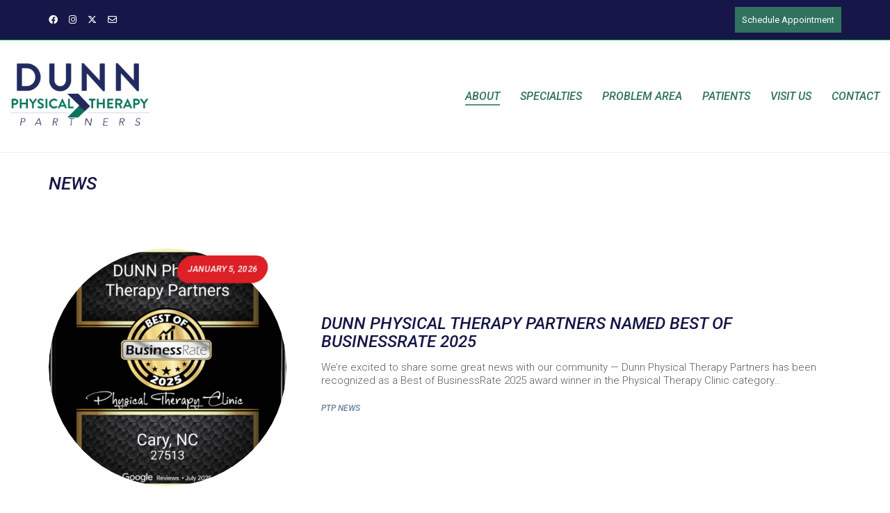

--- FILE ---
content_type: text/html; charset=UTF-8
request_url: https://physicaltherapypartnersnc.com/news/
body_size: 18517
content:
<!DOCTYPE html>

<html class="no-js" lang="en-US">
<head>
    <meta charset="UTF-8">
    <meta name="viewport" content="width=device-width, initial-scale=1.0">

	<link rel="preconnect" href="https://fonts.googleapis.com">
<link rel="preconnect" href="https://fonts.gstatic.com" crossorigin>
<link rel="preload" href="https://fonts.gstatic.com/s/roboto/v27/KFOlCnqEu92Fr1MmSU5fBBc4AMP6lQ.woff2" as="font" type="font/woff2" crossorigin>
<link rel="preload" href="https://fonts.gstatic.com/s/roboto/v27/KFOjCnqEu92Fr1Mu51TjASc6CsTYl4BO.woff2" as="font" type="font/woff2" crossorigin>
<link rel="preload" href="https://fonts.gstatic.com/s/roboto/v27/KFOmCnqEu92Fr1Mu4mxKKTU1Kg.woff2" as="font" type="font/woff2" crossorigin>
<link rel="preload" href="https://fonts.gstatic.com/s/roboto/v27/KFOkCnqEu92Fr1Mu51xIIzIXKMny.woff2" as="font" type="font/woff2" crossorigin>
<link rel="preload" href="https://fonts.gstatic.com/s/roboto/v27/KFOlCnqEu92Fr1MmEU9fBBc4AMP6lQ.woff2" as="font" type="font/woff2" crossorigin>
<link rel="preload" href="https://fonts.gstatic.com/s/roboto/v27/KFOjCnqEu92Fr1Mu51S7ACc6CsTYl4BO.woff2" as="font" type="font/woff2" crossorigin>
<link rel="preload" href="https://physicaltherapypartnersnc.com/wp-content/uploads/2020/06/news_gothic_std_oblique.ttf" as="font" type="font/ttf" crossorigin>
<link rel="preload" href="https://physicaltherapypartnersnc.com/wp-content/uploads/2020/06/news_gothic_std_bold.ttf" as="font" type="font/ttf" crossorigin>
<meta name='robots' content='index, follow, max-image-preview:large, max-snippet:-1, max-video-preview:-1' />

	<!-- This site is optimized with the Yoast SEO plugin v26.7 - https://yoast.com/wordpress/plugins/seo/ -->
	<title>News - Dunn Physical Therapy Partners</title>
	<link rel="canonical" href="https://physicaltherapypartnersnc.com/news/" />
	<link rel="next" href="https://physicaltherapypartnersnc.com/news/page/2/" />
	<meta property="og:locale" content="en_US" />
	<meta property="og:type" content="article" />
	<meta property="og:title" content="News - Dunn Physical Therapy Partners" />
	<meta property="og:url" content="https://physicaltherapypartnersnc.com/news/" />
	<meta property="og:site_name" content="Dunn Physical Therapy Partners" />
	<meta name="twitter:card" content="summary_large_image" />
	<script type="application/ld+json" class="yoast-schema-graph">{"@context":"https://schema.org","@graph":[{"@type":["WebPage","CollectionPage"],"@id":"https://physicaltherapypartnersnc.com/news/","url":"https://physicaltherapypartnersnc.com/news/","name":"News - Dunn Physical Therapy Partners","isPartOf":{"@id":"https://physicaltherapypartnersnc.com/#website"},"datePublished":"2016-06-09T11:55:31+00:00","dateModified":"2020-08-13T14:25:53+00:00","breadcrumb":{"@id":"https://physicaltherapypartnersnc.com/news/#breadcrumb"},"inLanguage":"en-US"},{"@type":"BreadcrumbList","@id":"https://physicaltherapypartnersnc.com/news/#breadcrumb","itemListElement":[{"@type":"ListItem","position":1,"name":"Home","item":"https://physicaltherapypartnersnc.com/"},{"@type":"ListItem","position":2,"name":"News"}]},{"@type":"WebSite","@id":"https://physicaltherapypartnersnc.com/#website","url":"https://physicaltherapypartnersnc.com/","name":"Dunn Physical Therapy Partners","description":"Cary PT, Physical Therapy Cary","publisher":{"@id":"https://physicaltherapypartnersnc.com/#organization"},"potentialAction":[{"@type":"SearchAction","target":{"@type":"EntryPoint","urlTemplate":"https://physicaltherapypartnersnc.com/?s={search_term_string}"},"query-input":{"@type":"PropertyValueSpecification","valueRequired":true,"valueName":"search_term_string"}}],"inLanguage":"en-US"},{"@type":"Organization","@id":"https://physicaltherapypartnersnc.com/#organization","name":"Physical Therapy Partners","url":"https://physicaltherapypartnersnc.com/","logo":{"@type":"ImageObject","inLanguage":"en-US","@id":"https://physicaltherapypartnersnc.com/#/schema/logo/image/","url":"https://physicaltherapypartnersnc.com/wp-content/uploads/2020/06/Physical-Therapy-Partners-Logo-Final-A1.png","contentUrl":"https://physicaltherapypartnersnc.com/wp-content/uploads/2020/06/Physical-Therapy-Partners-Logo-Final-A1.png","width":428,"height":283,"caption":"Physical Therapy Partners"},"image":{"@id":"https://physicaltherapypartnersnc.com/#/schema/logo/image/"}}]}</script>
	<!-- / Yoast SEO plugin. -->


<link rel='dns-prefetch' href='//fonts.googleapis.com' />
<link rel="alternate" type="application/rss+xml" title="Dunn Physical Therapy Partners &raquo; Feed" href="https://physicaltherapypartnersnc.com/feed/" />
<link rel="alternate" type="application/rss+xml" title="Dunn Physical Therapy Partners &raquo; Comments Feed" href="https://physicaltherapypartnersnc.com/comments/feed/" />
<style id='wp-img-auto-sizes-contain-inline-css'>
img:is([sizes=auto i],[sizes^="auto," i]){contain-intrinsic-size:3000px 1500px}
/*# sourceURL=wp-img-auto-sizes-contain-inline-css */
</style>
<link rel='stylesheet' id='formidable-css' href='https://physicaltherapypartnersnc.com/wp-content/plugins/formidable/css/formidableforms.css?ver=114228' media='all' />
<style id='wp-emoji-styles-inline-css'>

	img.wp-smiley, img.emoji {
		display: inline !important;
		border: none !important;
		box-shadow: none !important;
		height: 1em !important;
		width: 1em !important;
		margin: 0 0.07em !important;
		vertical-align: -0.1em !important;
		background: none !important;
		padding: 0 !important;
	}
/*# sourceURL=wp-emoji-styles-inline-css */
</style>
<style id='wp-block-library-inline-css'>
:root{--wp-block-synced-color:#7a00df;--wp-block-synced-color--rgb:122,0,223;--wp-bound-block-color:var(--wp-block-synced-color);--wp-editor-canvas-background:#ddd;--wp-admin-theme-color:#007cba;--wp-admin-theme-color--rgb:0,124,186;--wp-admin-theme-color-darker-10:#006ba1;--wp-admin-theme-color-darker-10--rgb:0,107,160.5;--wp-admin-theme-color-darker-20:#005a87;--wp-admin-theme-color-darker-20--rgb:0,90,135;--wp-admin-border-width-focus:2px}@media (min-resolution:192dpi){:root{--wp-admin-border-width-focus:1.5px}}.wp-element-button{cursor:pointer}:root .has-very-light-gray-background-color{background-color:#eee}:root .has-very-dark-gray-background-color{background-color:#313131}:root .has-very-light-gray-color{color:#eee}:root .has-very-dark-gray-color{color:#313131}:root .has-vivid-green-cyan-to-vivid-cyan-blue-gradient-background{background:linear-gradient(135deg,#00d084,#0693e3)}:root .has-purple-crush-gradient-background{background:linear-gradient(135deg,#34e2e4,#4721fb 50%,#ab1dfe)}:root .has-hazy-dawn-gradient-background{background:linear-gradient(135deg,#faaca8,#dad0ec)}:root .has-subdued-olive-gradient-background{background:linear-gradient(135deg,#fafae1,#67a671)}:root .has-atomic-cream-gradient-background{background:linear-gradient(135deg,#fdd79a,#004a59)}:root .has-nightshade-gradient-background{background:linear-gradient(135deg,#330968,#31cdcf)}:root .has-midnight-gradient-background{background:linear-gradient(135deg,#020381,#2874fc)}:root{--wp--preset--font-size--normal:16px;--wp--preset--font-size--huge:42px}.has-regular-font-size{font-size:1em}.has-larger-font-size{font-size:2.625em}.has-normal-font-size{font-size:var(--wp--preset--font-size--normal)}.has-huge-font-size{font-size:var(--wp--preset--font-size--huge)}.has-text-align-center{text-align:center}.has-text-align-left{text-align:left}.has-text-align-right{text-align:right}.has-fit-text{white-space:nowrap!important}#end-resizable-editor-section{display:none}.aligncenter{clear:both}.items-justified-left{justify-content:flex-start}.items-justified-center{justify-content:center}.items-justified-right{justify-content:flex-end}.items-justified-space-between{justify-content:space-between}.screen-reader-text{border:0;clip-path:inset(50%);height:1px;margin:-1px;overflow:hidden;padding:0;position:absolute;width:1px;word-wrap:normal!important}.screen-reader-text:focus{background-color:#ddd;clip-path:none;color:#444;display:block;font-size:1em;height:auto;left:5px;line-height:normal;padding:15px 23px 14px;text-decoration:none;top:5px;width:auto;z-index:100000}html :where(.has-border-color){border-style:solid}html :where([style*=border-top-color]){border-top-style:solid}html :where([style*=border-right-color]){border-right-style:solid}html :where([style*=border-bottom-color]){border-bottom-style:solid}html :where([style*=border-left-color]){border-left-style:solid}html :where([style*=border-width]){border-style:solid}html :where([style*=border-top-width]){border-top-style:solid}html :where([style*=border-right-width]){border-right-style:solid}html :where([style*=border-bottom-width]){border-bottom-style:solid}html :where([style*=border-left-width]){border-left-style:solid}html :where(img[class*=wp-image-]){height:auto;max-width:100%}:where(figure){margin:0 0 1em}html :where(.is-position-sticky){--wp-admin--admin-bar--position-offset:var(--wp-admin--admin-bar--height,0px)}@media screen and (max-width:600px){html :where(.is-position-sticky){--wp-admin--admin-bar--position-offset:0px}}

/*# sourceURL=wp-block-library-inline-css */
</style><style id='global-styles-inline-css'>
:root{--wp--preset--aspect-ratio--square: 1;--wp--preset--aspect-ratio--4-3: 4/3;--wp--preset--aspect-ratio--3-4: 3/4;--wp--preset--aspect-ratio--3-2: 3/2;--wp--preset--aspect-ratio--2-3: 2/3;--wp--preset--aspect-ratio--16-9: 16/9;--wp--preset--aspect-ratio--9-16: 9/16;--wp--preset--color--black: #000000;--wp--preset--color--cyan-bluish-gray: #abb8c3;--wp--preset--color--white: #ffffff;--wp--preset--color--pale-pink: #f78da7;--wp--preset--color--vivid-red: #cf2e2e;--wp--preset--color--luminous-vivid-orange: #ff6900;--wp--preset--color--luminous-vivid-amber: #fcb900;--wp--preset--color--light-green-cyan: #7bdcb5;--wp--preset--color--vivid-green-cyan: #00d084;--wp--preset--color--pale-cyan-blue: #8ed1fc;--wp--preset--color--vivid-cyan-blue: #0693e3;--wp--preset--color--vivid-purple: #9b51e0;--wp--preset--gradient--vivid-cyan-blue-to-vivid-purple: linear-gradient(135deg,rgb(6,147,227) 0%,rgb(155,81,224) 100%);--wp--preset--gradient--light-green-cyan-to-vivid-green-cyan: linear-gradient(135deg,rgb(122,220,180) 0%,rgb(0,208,130) 100%);--wp--preset--gradient--luminous-vivid-amber-to-luminous-vivid-orange: linear-gradient(135deg,rgb(252,185,0) 0%,rgb(255,105,0) 100%);--wp--preset--gradient--luminous-vivid-orange-to-vivid-red: linear-gradient(135deg,rgb(255,105,0) 0%,rgb(207,46,46) 100%);--wp--preset--gradient--very-light-gray-to-cyan-bluish-gray: linear-gradient(135deg,rgb(238,238,238) 0%,rgb(169,184,195) 100%);--wp--preset--gradient--cool-to-warm-spectrum: linear-gradient(135deg,rgb(74,234,220) 0%,rgb(151,120,209) 20%,rgb(207,42,186) 40%,rgb(238,44,130) 60%,rgb(251,105,98) 80%,rgb(254,248,76) 100%);--wp--preset--gradient--blush-light-purple: linear-gradient(135deg,rgb(255,206,236) 0%,rgb(152,150,240) 100%);--wp--preset--gradient--blush-bordeaux: linear-gradient(135deg,rgb(254,205,165) 0%,rgb(254,45,45) 50%,rgb(107,0,62) 100%);--wp--preset--gradient--luminous-dusk: linear-gradient(135deg,rgb(255,203,112) 0%,rgb(199,81,192) 50%,rgb(65,88,208) 100%);--wp--preset--gradient--pale-ocean: linear-gradient(135deg,rgb(255,245,203) 0%,rgb(182,227,212) 50%,rgb(51,167,181) 100%);--wp--preset--gradient--electric-grass: linear-gradient(135deg,rgb(202,248,128) 0%,rgb(113,206,126) 100%);--wp--preset--gradient--midnight: linear-gradient(135deg,rgb(2,3,129) 0%,rgb(40,116,252) 100%);--wp--preset--font-size--small: 13px;--wp--preset--font-size--medium: 20px;--wp--preset--font-size--large: 36px;--wp--preset--font-size--x-large: 42px;--wp--preset--spacing--20: 0.44rem;--wp--preset--spacing--30: 0.67rem;--wp--preset--spacing--40: 1rem;--wp--preset--spacing--50: 1.5rem;--wp--preset--spacing--60: 2.25rem;--wp--preset--spacing--70: 3.38rem;--wp--preset--spacing--80: 5.06rem;--wp--preset--shadow--natural: 6px 6px 9px rgba(0, 0, 0, 0.2);--wp--preset--shadow--deep: 12px 12px 50px rgba(0, 0, 0, 0.4);--wp--preset--shadow--sharp: 6px 6px 0px rgba(0, 0, 0, 0.2);--wp--preset--shadow--outlined: 6px 6px 0px -3px rgb(255, 255, 255), 6px 6px rgb(0, 0, 0);--wp--preset--shadow--crisp: 6px 6px 0px rgb(0, 0, 0);}:where(.is-layout-flex){gap: 0.5em;}:where(.is-layout-grid){gap: 0.5em;}body .is-layout-flex{display: flex;}.is-layout-flex{flex-wrap: wrap;align-items: center;}.is-layout-flex > :is(*, div){margin: 0;}body .is-layout-grid{display: grid;}.is-layout-grid > :is(*, div){margin: 0;}:where(.wp-block-columns.is-layout-flex){gap: 2em;}:where(.wp-block-columns.is-layout-grid){gap: 2em;}:where(.wp-block-post-template.is-layout-flex){gap: 1.25em;}:where(.wp-block-post-template.is-layout-grid){gap: 1.25em;}.has-black-color{color: var(--wp--preset--color--black) !important;}.has-cyan-bluish-gray-color{color: var(--wp--preset--color--cyan-bluish-gray) !important;}.has-white-color{color: var(--wp--preset--color--white) !important;}.has-pale-pink-color{color: var(--wp--preset--color--pale-pink) !important;}.has-vivid-red-color{color: var(--wp--preset--color--vivid-red) !important;}.has-luminous-vivid-orange-color{color: var(--wp--preset--color--luminous-vivid-orange) !important;}.has-luminous-vivid-amber-color{color: var(--wp--preset--color--luminous-vivid-amber) !important;}.has-light-green-cyan-color{color: var(--wp--preset--color--light-green-cyan) !important;}.has-vivid-green-cyan-color{color: var(--wp--preset--color--vivid-green-cyan) !important;}.has-pale-cyan-blue-color{color: var(--wp--preset--color--pale-cyan-blue) !important;}.has-vivid-cyan-blue-color{color: var(--wp--preset--color--vivid-cyan-blue) !important;}.has-vivid-purple-color{color: var(--wp--preset--color--vivid-purple) !important;}.has-black-background-color{background-color: var(--wp--preset--color--black) !important;}.has-cyan-bluish-gray-background-color{background-color: var(--wp--preset--color--cyan-bluish-gray) !important;}.has-white-background-color{background-color: var(--wp--preset--color--white) !important;}.has-pale-pink-background-color{background-color: var(--wp--preset--color--pale-pink) !important;}.has-vivid-red-background-color{background-color: var(--wp--preset--color--vivid-red) !important;}.has-luminous-vivid-orange-background-color{background-color: var(--wp--preset--color--luminous-vivid-orange) !important;}.has-luminous-vivid-amber-background-color{background-color: var(--wp--preset--color--luminous-vivid-amber) !important;}.has-light-green-cyan-background-color{background-color: var(--wp--preset--color--light-green-cyan) !important;}.has-vivid-green-cyan-background-color{background-color: var(--wp--preset--color--vivid-green-cyan) !important;}.has-pale-cyan-blue-background-color{background-color: var(--wp--preset--color--pale-cyan-blue) !important;}.has-vivid-cyan-blue-background-color{background-color: var(--wp--preset--color--vivid-cyan-blue) !important;}.has-vivid-purple-background-color{background-color: var(--wp--preset--color--vivid-purple) !important;}.has-black-border-color{border-color: var(--wp--preset--color--black) !important;}.has-cyan-bluish-gray-border-color{border-color: var(--wp--preset--color--cyan-bluish-gray) !important;}.has-white-border-color{border-color: var(--wp--preset--color--white) !important;}.has-pale-pink-border-color{border-color: var(--wp--preset--color--pale-pink) !important;}.has-vivid-red-border-color{border-color: var(--wp--preset--color--vivid-red) !important;}.has-luminous-vivid-orange-border-color{border-color: var(--wp--preset--color--luminous-vivid-orange) !important;}.has-luminous-vivid-amber-border-color{border-color: var(--wp--preset--color--luminous-vivid-amber) !important;}.has-light-green-cyan-border-color{border-color: var(--wp--preset--color--light-green-cyan) !important;}.has-vivid-green-cyan-border-color{border-color: var(--wp--preset--color--vivid-green-cyan) !important;}.has-pale-cyan-blue-border-color{border-color: var(--wp--preset--color--pale-cyan-blue) !important;}.has-vivid-cyan-blue-border-color{border-color: var(--wp--preset--color--vivid-cyan-blue) !important;}.has-vivid-purple-border-color{border-color: var(--wp--preset--color--vivid-purple) !important;}.has-vivid-cyan-blue-to-vivid-purple-gradient-background{background: var(--wp--preset--gradient--vivid-cyan-blue-to-vivid-purple) !important;}.has-light-green-cyan-to-vivid-green-cyan-gradient-background{background: var(--wp--preset--gradient--light-green-cyan-to-vivid-green-cyan) !important;}.has-luminous-vivid-amber-to-luminous-vivid-orange-gradient-background{background: var(--wp--preset--gradient--luminous-vivid-amber-to-luminous-vivid-orange) !important;}.has-luminous-vivid-orange-to-vivid-red-gradient-background{background: var(--wp--preset--gradient--luminous-vivid-orange-to-vivid-red) !important;}.has-very-light-gray-to-cyan-bluish-gray-gradient-background{background: var(--wp--preset--gradient--very-light-gray-to-cyan-bluish-gray) !important;}.has-cool-to-warm-spectrum-gradient-background{background: var(--wp--preset--gradient--cool-to-warm-spectrum) !important;}.has-blush-light-purple-gradient-background{background: var(--wp--preset--gradient--blush-light-purple) !important;}.has-blush-bordeaux-gradient-background{background: var(--wp--preset--gradient--blush-bordeaux) !important;}.has-luminous-dusk-gradient-background{background: var(--wp--preset--gradient--luminous-dusk) !important;}.has-pale-ocean-gradient-background{background: var(--wp--preset--gradient--pale-ocean) !important;}.has-electric-grass-gradient-background{background: var(--wp--preset--gradient--electric-grass) !important;}.has-midnight-gradient-background{background: var(--wp--preset--gradient--midnight) !important;}.has-small-font-size{font-size: var(--wp--preset--font-size--small) !important;}.has-medium-font-size{font-size: var(--wp--preset--font-size--medium) !important;}.has-large-font-size{font-size: var(--wp--preset--font-size--large) !important;}.has-x-large-font-size{font-size: var(--wp--preset--font-size--x-large) !important;}
/*# sourceURL=global-styles-inline-css */
</style>

<style id='classic-theme-styles-inline-css'>
/*! This file is auto-generated */
.wp-block-button__link{color:#fff;background-color:#32373c;border-radius:9999px;box-shadow:none;text-decoration:none;padding:calc(.667em + 2px) calc(1.333em + 2px);font-size:1.125em}.wp-block-file__button{background:#32373c;color:#fff;text-decoration:none}
/*# sourceURL=/wp-includes/css/classic-themes.min.css */
</style>
<link rel='stylesheet' id='essential-grid-plugin-settings-css' href='https://physicaltherapypartnersnc.com/wp-content/plugins/essential-grid/public/assets/css/settings.css?ver=3.0.1' media='all' />
<link rel='stylesheet' id='tp-fontello-css' href='https://physicaltherapypartnersnc.com/wp-content/plugins/essential-grid/public/assets/font/fontello/css/fontello.css?ver=3.0.1' media='all' />
<link rel='stylesheet' id='image-map-pro-dist-css-css' href='https://physicaltherapypartnersnc.com/wp-content/plugins/image-map-pro-wordpress/css/image-map-pro.min.css?ver=5.3.2' media='' />
<link rel='stylesheet' id='kalium-bootstrap-css-css' href='https://physicaltherapypartnersnc.com/wp-content/themes/kalium/assets/css/bootstrap.min.css?ver=3.30.1766060015' media='all' />
<link rel='stylesheet' id='kalium-theme-base-css-css' href='https://physicaltherapypartnersnc.com/wp-content/themes/kalium/assets/css/base.min.css?ver=3.30.1766060015' media='all' />
<link rel='stylesheet' id='kalium-theme-style-new-css-css' href='https://physicaltherapypartnersnc.com/wp-content/themes/kalium/assets/css/new/style.min.css?ver=3.30.1766060015' media='all' />
<link rel='stylesheet' id='kalium-theme-other-css-css' href='https://physicaltherapypartnersnc.com/wp-content/themes/kalium/assets/css/other.min.css?ver=3.30.1766060015' media='all' />
<link rel='stylesheet' id='kalium-style-css-css' href='https://physicaltherapypartnersnc.com/wp-content/themes/kalium/style.css?ver=3.30.1766060015' media='all' />
<link rel='stylesheet' id='custom-skin-css' href='https://physicaltherapypartnersnc.com/wp-content/themes/kalium-child-fitness/custom-skin.css?ver=b98d2cae8053a828d23a58c4fedfbef2' media='all' />
<link rel='stylesheet' id='kalium-child-css' href='https://physicaltherapypartnersnc.com/wp-content/themes/kalium-child-fitness/style.css?ver=6.9' media='all' />
<link rel='stylesheet' id='typolab-roboto-font-font-2-css' href='https://fonts.googleapis.com/css2?family=Roboto%3Aital%2Cwght%400%2C300%3B0%2C400%3B0%2C500%3B1%2C300%3B1%2C400%3B1%2C500&#038;display=swap&#038;ver=3.30' media='all' />
	<script type="text/javascript">
		var ajaxurl = ajaxurl || 'https://physicaltherapypartnersnc.com/wp-admin/admin-ajax.php';
			</script>
	
<style data-font-appearance-settings>p, .section-title p {
	font-size: 15px;
}





























.site-footer .footer-widgets .widget h1, .site-footer .footer-widgets .widget h2, .site-footer .footer-widgets .widget h3 {
	font-size: 16px;
}
.site-footer .footer-widgets .widget .textwidget, .site-footer .footer-widgets .widget p {
	font-size: 14px;
}</style><style data-hosted-font>@font-face {
	font-family: "News Gothic";
	font-style: italic;
	font-weight: normal;
	src: url('https://physicaltherapypartnersnc.com/wp-content/uploads/2020/06/news_gothic_std_oblique.ttf') format('truetype');
}
@font-face {
	font-family: "News Gothic";
	font-style: normal;
	font-weight: bold;
	src: url('https://physicaltherapypartnersnc.com/wp-content/uploads/2020/06/news_gothic_std_bold.ttf') format('truetype');
}</style>
<style data-custom-selectors>h1, h2, h3, h4, h5, h6{font-family:"Roboto";font-style:italic;font-weight:500;text-transform:uppercase}.blog-posts .post-item .post-details .post-meta.category a{font-family:"Roboto";font-style:italic;font-weight:500;text-transform:uppercase;font-size:12px}.product-filter ul li a{font-family:"Roboto";font-style:italic;font-weight:500;text-transform:uppercase;font-size:14px}body, p{font-family:"Roboto";font-style:normal;font-weight:300}.contact-form .form-group label, .comment-form label{font-family:"Roboto";font-style:italic;font-weight:normal;text-transform:uppercase;font-size:14px}.comment-reply-title{font-family:"Roboto";font-style:italic;font-weight:500;text-transform:uppercase}.contact-form .send{font-family:"Roboto";font-style:italic;font-weight:500;text-transform:uppercase}.woocommerce .product.catalog-layout-default .item-info .price{font-family:"Roboto";font-style:italic;font-weight:500}.woocommerce .item-info .group_table .button, .woocommerce .woocommerce .item-info form.cart .button{font-family:"Roboto";font-style:italic;font-weight:500;text-transform:uppercase}.woocommerce .woocommerce-tabs .tabs li a, .woocommerce .woocommerce-tabs .tabs li.active a{font-family:"Roboto";font-style:italic;font-weight:500;text-transform:uppercase}.woocommerce.single-product .summary > .price{font-family:"Roboto";font-style:italic;font-weight:500;text-transform:uppercase}.woocommerce .shop_table thead th{font-family:"Roboto";font-style:italic;font-weight:normal;text-transform:uppercase;font-size:12px}.woocommerce .button, .button{font-family:"Roboto";font-style:italic;font-weight:500;text-transform:uppercase}.woocommerce .product .onsale{font-family:"Roboto";font-style:normal;font-weight:500;text-transform:uppercase}.main-footer .footer-widgets .widget .working-hours li span{font-family:"Roboto";font-style:italic;font-weight:500;text-transform:uppercase;font-size:13px}.join-us-button a{font-family:"Roboto";font-style:italic;font-weight:500;text-transform:uppercase}.countdown p{font-family:"Roboto";font-style:italic;font-weight:500;text-transform:uppercase;font-size:14px}.single-blog-holder .post-controls .next-post strong, .single-blog-holder .post-controls .prev-post strong{font-family:"Roboto";font-style:italic;font-weight:normal}.portfolio-holder .item-box .info p a{font-family:"Roboto";font-style:italic;font-weight:500;text-transform:uppercase;font-size:13px}.timetable ul li{font-family:"Roboto";font-style:italic;font-weight:500;text-transform:uppercase}.timetable ul li strong{font-family:"Roboto";font-style:italic;font-weight:normal;text-transform:uppercase}.pricing-table .plan .plan-head{font-family:"Roboto";font-style:italic;font-weight:normal}.pricing-table .plan .plan-name{font-family:"Roboto";font-style:italic;font-weight:500}.pricing-table .plan .plan-head .price{font-family:"Roboto";font-style:normal;font-weight:500;text-transform:uppercase;font-size:32px}.pricing-table.selected .plan .plan-head .price{font-family:"Roboto";font-style:normal;font-weight:500;text-transform:uppercase;font-size:50px}.pricing-table .plan li{font-family:"Roboto";font-style:normal;font-weight:normal;font-size:14px}.pricing-table .plan .plan-action .btn{font-family:"Roboto";font-style:italic;font-weight:500;text-transform:uppercase}.pricing-table.selected .plan .plan-action .btn{font-family:"Roboto";font-style:italic;font-weight:500;text-transform:uppercase;font-size:22px}span.customers-choice{font-family:"Roboto";font-style:normal;font-weight:500;text-transform:uppercase;font-size:12px}.mobile-menu-wrapper .mobile-menu-container div.menu>ul>li>a, .mobile-menu-wrapper .mobile-menu-container ul.menu>li>a{font-family:"Roboto";font-style:italic;font-weight:normal}.mobile-menu-wrapper .mobile-menu-container div.menu>ul>li ul>li>a, .mobile-menu-wrapper .mobile-menu-container ul.menu>li ul>li>a{font-family:"Roboto";font-style:italic;font-weight:normal;text-transform:uppercase;font-size:16px}.mobile-menu-wrapper .mobile-menu-container .search-form input, .mobile-menu-wrapper .mobile-menu-container .search-form input:focus + label{font-family:"Roboto";font-style:italic;font-weight:normal;text-transform:uppercase;font-size:16px}.widget.widget_price_filter .price_slider_wrapper .price_slider_amount .button{font-family:"Roboto";font-style:normal;font-weight:500;text-transform:uppercase}.blog-posts .post-item .post-details .post-meta.date{font-family:"Roboto";font-style:normal;font-weight:500;text-transform:uppercase;font-size:12px}.blog-posts .post-item .post-details .post-meta.date span{font-family:"Roboto";font-style:normal;font-weight:500;text-transform:uppercase;font-size:18px}.main-header.menu-type-standard-menu .standard-menu-container div.menu>ul>li>a, .main-header.menu-type-standard-menu .standard-menu-container ul.menu>li>a, .main-header.menu-type-standard-menu .standard-menu-container div.menu>ul ul li a, .main-header.menu-type-standard-menu .standard-menu-container ul.menu ul li a{font-family:"Roboto";font-style:italic;font-weight:500;text-transform:uppercase}.coming-soon-container .countdown-holder ul span{font-family:"Roboto";font-style:italic;font-weight:500;font-size:48px}.coming-soon-container h1{font-family:"Roboto";font-style:italic;font-weight:500;text-transform:uppercase;font-size:65px}.woocommerce .shop_table .actions .button{font-family:"Roboto";font-style:italic;font-weight:normal;text-transform:uppercase;font-size:14px}.wpb_wrapper .lab-blog-posts .blog-post-entry .blog-post-content-container .blog-post-title a{font-family:"Roboto";font-style:italic;font-weight:500;text-transform:uppercase}.post-navigation--post-title{font-family:"Roboto";font-style:italic;font-weight:500;text-transform:uppercase}.woocommerce .woocommerce-Reviews #comments .commentlist .comment-text .meta strong[itemprop=author]{font-family:"Roboto";font-style:italic;font-weight:500;text-transform:uppercase;font-size:15px}</style><script type="text/javascript" src="https://physicaltherapypartnersnc.com/wp-includes/js/jquery/jquery.min.js?ver=3.7.1" id="jquery-core-js"></script>
<script type="text/javascript" src="https://physicaltherapypartnersnc.com/wp-includes/js/jquery/jquery-migrate.min.js?ver=3.4.1" id="jquery-migrate-js"></script>
<script></script><link rel="https://api.w.org/" href="https://physicaltherapypartnersnc.com/wp-json/" /><link rel="EditURI" type="application/rsd+xml" title="RSD" href="https://physicaltherapypartnersnc.com/xmlrpc.php?rsd" />
<meta name="generator" content="WordPress 6.9" />
<style id="theme-custom-css">@media screen and (max-width: 480px) {    .logos-holder .client-logos-col {        width: 50%!important;    }}.top-header-bar .btn.btn-primary {    text-align: center;    padding: 10px;    margin: 0;}.footer-widgets {    text-align: center;}</style><meta name="theme-color" content="#dd1f26">					<link rel="shortcut icon" href="https://physicaltherapypartnersnc.com/wp-content/uploads/2025/02/PTP-Social-Logo.png">
						<script>var mobile_menu_breakpoint = 768;</script><style data-appended-custom-css="true">@media screen and (min-width:769px) { .mobile-menu-wrapper,.mobile-menu-overlay,.header-block__item--mobile-menu-toggle {display: none;} }</style><style data-appended-custom-css="true">@media screen and (max-width:768px) { .header-block__item--standard-menu-container {display: none;} }</style><meta name="generator" content="Powered by WPBakery Page Builder - drag and drop page builder for WordPress."/>
<!-- Global site tag (gtag.js) - Google Analytics -->
<script async src="https://www.googletagmanager.com/gtag/js?id=UA-179377074-1"></script>
<script>
  window.dataLayer = window.dataLayer || [];
  function gtag(){dataLayer.push(arguments);}
  gtag('js', new Date());

  gtag('config', 'UA-179377074-1');
</script>
<noscript><style> .wpb_animate_when_almost_visible { opacity: 1; }</style></noscript><link rel='stylesheet' id='js_composer_front-css' href='https://physicaltherapypartnersnc.com/wp-content/plugins/js_composer/assets/css/js_composer.min.css?ver=8.7.2' media='all' />
<link rel='stylesheet' id='kalium-fontawesome-css-css' href='https://physicaltherapypartnersnc.com/wp-content/themes/kalium/assets/vendors/font-awesome/css/all.min.css?ver=3.30.1766060015' media='all' />
</head>
<body class="blog wp-theme-kalium wp-child-theme-kalium-child-fitness wpb-js-composer js-comp-ver-8.7.2 vc_responsive">


<div class="mobile-menu-wrapper mobile-menu-slide">

    <div class="mobile-menu-container">

		<ul id="menu-ptp-main-menu" class="menu"><li id="menu-item-980" class="menu-item menu-item-type-post_type menu-item-object-page current-menu-ancestor current-menu-parent current_page_parent current_page_ancestor menu-item-has-children menu-item-980"><a href="https://physicaltherapypartnersnc.com/about/">About</a>
<ul class="sub-menu">
	<li id="menu-item-987" class="menu-item menu-item-type-post_type menu-item-object-page current-menu-item page_item page-item-13 current_page_item current_page_parent menu-item-987"><a href="https://physicaltherapypartnersnc.com/news/" aria-current="page">News</a></li>
</ul>
</li>
<li id="menu-item-1104" class="menu-item menu-item-type-post_type menu-item-object-page menu-item-1104"><a href="https://physicaltherapypartnersnc.com/specialties/">Specialties</a></li>
<li id="menu-item-983" class="menu-item menu-item-type-post_type menu-item-object-page menu-item-983"><a href="https://physicaltherapypartnersnc.com/problem-area/">Problem Area</a></li>
<li id="menu-item-984" class="menu-item menu-item-type-post_type menu-item-object-page menu-item-has-children menu-item-984"><a href="https://physicaltherapypartnersnc.com/patients/">Patients</a>
<ul class="sub-menu">
	<li id="menu-item-1064" class="menu-item menu-item-type-post_type menu-item-object-page menu-item-1064"><a href="https://physicaltherapypartnersnc.com/patients/patient-intake-form/">New Patient Intake Form</a></li>
	<li id="menu-item-1065" class="menu-item menu-item-type-post_type menu-item-object-page menu-item-1065"><a href="https://physicaltherapypartnersnc.com/patients/pay-my-bill/">Pay My Bill</a></li>
	<li id="menu-item-1101" class="menu-item menu-item-type-post_type menu-item-object-page menu-item-1101"><a href="https://physicaltherapypartnersnc.com/patients/patient-gallery/">Gallery</a></li>
	<li id="menu-item-1636" class="menu-item menu-item-type-post_type menu-item-object-page menu-item-1636"><a href="https://physicaltherapypartnersnc.com/patients/patient-testimonials/">Testimonials</a></li>
</ul>
</li>
<li id="menu-item-1063" class="menu-item menu-item-type-post_type menu-item-object-page menu-item-1063"><a href="https://physicaltherapypartnersnc.com/locations/cary/">Visit Us</a></li>
<li id="menu-item-981" class="menu-item menu-item-type-post_type menu-item-object-page menu-item-981"><a href="https://physicaltherapypartnersnc.com/contact/">Contact</a></li>
</ul>
		
		
		
    </div>

</div>

<div class="mobile-menu-overlay"></div><div class="top-menu-container menu-type-standard-menu menu-skin-main">
    <div class="container">
        <div class="row row-table row-table-middle">

			                <div class="col-sm-6">
                    <nav class="top-menu menu-row-items-2">
						<nav class="nav-container-main-menu"><ul id="menu-ptp-main-menu-1" class="menu"><li class="menu-item menu-item-type-post_type menu-item-object-page current-menu-ancestor current-menu-parent current_page_parent current_page_ancestor menu-item-has-children menu-item-980"><a href="https://physicaltherapypartnersnc.com/about/"><span>About</span></a>
<ul class="sub-menu">
	<li class="menu-item menu-item-type-post_type menu-item-object-page current-menu-item page_item page-item-13 current_page_item current_page_parent menu-item-987"><a href="https://physicaltherapypartnersnc.com/news/" aria-current="page"><span>News</span></a></li>
</ul>
</li>
<li class="menu-item menu-item-type-post_type menu-item-object-page menu-item-1104"><a href="https://physicaltherapypartnersnc.com/specialties/"><span>Specialties</span></a></li>
<li class="menu-item menu-item-type-post_type menu-item-object-page menu-item-983"><a href="https://physicaltherapypartnersnc.com/problem-area/"><span>Problem Area</span></a></li>
<li class="menu-item menu-item-type-post_type menu-item-object-page menu-item-has-children menu-item-984"><a href="https://physicaltherapypartnersnc.com/patients/"><span>Patients</span></a>
<ul class="sub-menu">
	<li class="menu-item menu-item-type-post_type menu-item-object-page menu-item-1064"><a href="https://physicaltherapypartnersnc.com/patients/patient-intake-form/"><span>New Patient Intake Form</span></a></li>
	<li class="menu-item menu-item-type-post_type menu-item-object-page menu-item-1065"><a href="https://physicaltherapypartnersnc.com/patients/pay-my-bill/"><span>Pay My Bill</span></a></li>
	<li class="menu-item menu-item-type-post_type menu-item-object-page menu-item-1101"><a href="https://physicaltherapypartnersnc.com/patients/patient-gallery/"><span>Gallery</span></a></li>
	<li class="menu-item menu-item-type-post_type menu-item-object-page menu-item-1636"><a href="https://physicaltherapypartnersnc.com/patients/patient-testimonials/"><span>Testimonials</span></a></li>
</ul>
</li>
<li class="menu-item menu-item-type-post_type menu-item-object-page menu-item-1063"><a href="https://physicaltherapypartnersnc.com/locations/cary/"><span>Visit Us</span></a></li>
<li class="menu-item menu-item-type-post_type menu-item-object-page menu-item-981"><a href="https://physicaltherapypartnersnc.com/contact/"><span>Contact</span></a></li>
</ul></nav>                    </nav>
                </div>
			
			                <div class="col-sm-6">
                    <div class="top-menu--widgets widgets--columned-layout widgets--columns-2 widget-area" role="complementary">
						                    </div>
                </div>
			        </div>
    </div>
</div>
<div class="wrapper" id="main-wrapper">

	<style data-appended-custom-css="true">.header-block, .site-header--static-header-type {padding-top: 25px;}</style><style data-appended-custom-css="true">.header-block, .site-header--static-header-type {padding-bottom: 25px;}</style>    <header class="site-header main-header menu-type-standard-menu is-sticky">

		<style data-appended-custom-css="true">.top-header-bar {background-color:#161648;border-bottom:1px solid #009c48}</style><style data-appended-custom-css="true">.top-header-bar--with-separators .header-block__item:before {background-color:#ffffff}</style>        <div class="top-header-bar top-header-bar--with-separators">

            <div class="top-header-bar__row-container top-header-bar--row-container container">

                <div class="top-header-bar__row top-header-bar--row">

					                        <div class="top-header-bar__column top-header-bar__column--content-left top-header-bar--column top-header-bar--column-content-left">
							<div class="header-block__item header-block__item--type-social-networks"><ul class="social-networks-links"><li class="social-networks-links--entry">		<a href="https://www.facebook.com/physicaltherapypartners" target="_blank" rel="noopener noreferrer" class="social-network-link sn-facebook sn-skin-light">
							<span class="sn-column sn-icon sn-text">
				<i class="fab fa-facebook"></i>
				</span>
			
					</a>
		</li><li class="social-networks-links--entry">		<a href="https://www.instagram.com/ptpartnersnc/" target="_blank" rel="noopener noreferrer" class="social-network-link sn-instagram sn-skin-light">
							<span class="sn-column sn-icon sn-text">
				<i class="fab fa-instagram"></i>
				</span>
			
					</a>
		</li><li class="social-networks-links--entry">		<a href="https://twitter.com/ptpdrdunn" target="_blank" rel="noopener noreferrer" class="social-network-link sn-twitter sn-skin-light">
							<span class="sn-column sn-icon sn-text">
				<i class="fab fa-x-twitter"></i>
				</span>
			
					</a>
		</li><li class="social-networks-links--entry">		<a href="mailto:info@ptppartners.com?subject=I&#039;m%20Interested%20in%20PT" target="_blank" rel="noopener noreferrer" class="social-network-link sn-email sn-skin-light">
							<span class="sn-column sn-icon sn-text">
				<i class="far fa-envelope"></i>
				</span>
			
					</a>
		</li></ul></div>                        </div>
					
					                        <div class="top-header-bar__column top-header-bar__column--content-right top-header-bar--column top-header-bar--column-content-right top-header-bar__column--alignment-right">
							<div class="header-block__item header-block__item--type-raw-text"><div class="raw-text-widget menu-skin-light">
<a href="https://physicaltherapypartnersnc.com/contact/" title="Schedule Appointment" target="" class="laborator-btn btn btn-index-1 btn-type-standard  btn-primary btn-normal">Schedule Appointment</a>
</div></div>                        </div>
					
                </div>

            </div>

        </div>
		<div class="header-block">

	
	<div class="header-block__row-container container">

		<div class="header-block__row header-block__row--main">
			        <div class="header-block__column header-block__logo header-block--auto-grow">
			<style data-appended-custom-css="true">.logo-image {width:200px;height:111px;}</style><style data-appended-custom-css="true">@media screen and (max-width: 768px) { .logo-image {width:150px;height:83px;} }</style>    <a href="https://physicaltherapypartnersnc.com" class="header-logo logo-image" aria-label="Go to homepage">
		            <img src="https://physicaltherapypartnersnc.com/wp-content/uploads/2025/02/Dunn-PTP-FL-.png" class="main-logo" width="200" height="111" alt="Dunn Physical Therapy Partners"/>
		    </a>
        </div>
		        <div class="header-block__column header-block--content-right header-block--align-right">

            <div class="header-block__items-row">
				<div class="header-block__item header-block__item--type-menu-main-menu header-block__item--standard-menu-container"><div class="standard-menu-container menu-skin-main"><nav class="nav-container-main-menu"><ul id="menu-ptp-main-menu-2" class="menu"><li class="menu-item menu-item-type-post_type menu-item-object-page current-menu-ancestor current-menu-parent current_page_parent current_page_ancestor menu-item-has-children menu-item-980"><a href="https://physicaltherapypartnersnc.com/about/"><span>About</span></a>
<ul class="sub-menu">
	<li class="menu-item menu-item-type-post_type menu-item-object-page current-menu-item page_item page-item-13 current_page_item current_page_parent menu-item-987"><a href="https://physicaltherapypartnersnc.com/news/" aria-current="page"><span>News</span></a></li>
</ul>
</li>
<li class="menu-item menu-item-type-post_type menu-item-object-page menu-item-1104"><a href="https://physicaltherapypartnersnc.com/specialties/"><span>Specialties</span></a></li>
<li class="menu-item menu-item-type-post_type menu-item-object-page menu-item-983"><a href="https://physicaltherapypartnersnc.com/problem-area/"><span>Problem Area</span></a></li>
<li class="menu-item menu-item-type-post_type menu-item-object-page menu-item-has-children menu-item-984"><a href="https://physicaltherapypartnersnc.com/patients/"><span>Patients</span></a>
<ul class="sub-menu">
	<li class="menu-item menu-item-type-post_type menu-item-object-page menu-item-1064"><a href="https://physicaltherapypartnersnc.com/patients/patient-intake-form/"><span>New Patient Intake Form</span></a></li>
	<li class="menu-item menu-item-type-post_type menu-item-object-page menu-item-1065"><a href="https://physicaltherapypartnersnc.com/patients/pay-my-bill/"><span>Pay My Bill</span></a></li>
	<li class="menu-item menu-item-type-post_type menu-item-object-page menu-item-1101"><a href="https://physicaltherapypartnersnc.com/patients/patient-gallery/"><span>Gallery</span></a></li>
	<li class="menu-item menu-item-type-post_type menu-item-object-page menu-item-1636"><a href="https://physicaltherapypartnersnc.com/patients/patient-testimonials/"><span>Testimonials</span></a></li>
</ul>
</li>
<li class="menu-item menu-item-type-post_type menu-item-object-page menu-item-1063"><a href="https://physicaltherapypartnersnc.com/locations/cary/"><span>Visit Us</span></a></li>
<li class="menu-item menu-item-type-post_type menu-item-object-page menu-item-981"><a href="https://physicaltherapypartnersnc.com/contact/"><span>Contact</span></a></li>
</ul></nav></div></div><div class="header-block__item header-block__item--type-menu-main-menu header-block__item--mobile-menu-toggle"><a href="#" class="toggle-bars menu-skin-main" aria-label="Toggle navigation" role="button" data-action="mobile-menu">            <span class="toggle-bars__column toggle-bars__column--left toggle-bars__column--padding-right">
                <span class="toggle-bars__text toggle-bars__text--show">MENU</span>
                <span class="toggle-bars__text toggle-bars__text--hide">CLOSE</span>
            </span>
			        <span class="toggle-bars__column">
            <span class="toggle-bars__bar-lines">
                <span class="toggle-bars__bar-line toggle-bars__bar-line--top"></span>
                <span class="toggle-bars__bar-line toggle-bars__bar-line--middle"></span>
                <span class="toggle-bars__bar-line toggle-bars__bar-line--bottom"></span>
            </span>
        </span>
		</a></div>            </div>

        </div>
				</div>

	</div>

	
</div>

    </header>

<section class="page-heading" role="heading">

    <div class="container">

        <div class="row">

			
            <div class="page-heading__title-section page-heading--title-section section-title">

				
					<h1 class="page-heading__title page-heading--title">News</h1>
				
				
            </div>

			
        </div>

    </div>

</section>    <div class="blog blog--rounded blog--has-sidebar blog--sidebar-alignment-right">

        <div class="container">

            <div class="row">

				<div class="column column--posts"><ul id="blog-posts-main" class="blog-posts">
	
	        <div class="loading-posts">
			Loading posts...        </div>
		<li class="post post-1842 type-post status-publish format-standard has-post-thumbnail hentry category-ptp-news tag-best-of-businessrate-2025 tag-businessrate-award tag-cary-nc-healthcare tag-cary-nc-physical-therapy tag-dunn-physical-therapy-partners tag-google-reviews tag-local-healthcare-awards tag-physical-therapy-awards tag-physical-therapy-cary-nc">

	<div class="post-item template-rounded columned">
		
		<div class="post-thumbnail">
	
	
				<a href="https://physicaltherapypartnersnc.com/ptp-news/dunn-physical-therapy-partners-best-of-businessrate-2025/" target="" rel="bookmark">
			<span class="image-placeholder" style="padding-bottom:100.00000000%;background-color:#eeeeee"><img width="468" height="468" class="attachment-blog-thumb-2 size-blog-thumb-2 img-1843 lazyload" decoding="async" fetchpriority="high" alt="" data-src="https://physicaltherapypartnersnc.com/wp-content/uploads/2026/01/award-plaque-BR529987-468x468.png" data-srcset="https://physicaltherapypartnersnc.com/wp-content/uploads/2026/01/award-plaque-BR529987-468x468.png 468w, https://physicaltherapypartnersnc.com/wp-content/uploads/2026/01/award-plaque-BR529987-150x150.png 150w, https://physicaltherapypartnersnc.com/wp-content/uploads/2026/01/award-plaque-BR529987-266x266.png 266w, https://physicaltherapypartnersnc.com/wp-content/uploads/2026/01/award-plaque-BR529987-220x220.png 220w" data-sizes="(max-width: 468px) 100vw, 468px" /></span>			</a>
				
	<div class="post-hover">
	
	<span class="hover-icon custom"></span>	
</div>	
</div>
		
		<div class="post-details">
			
			<header class="entry-header">

	<h3 class="post-title entry-title"><a href="https://physicaltherapypartnersnc.com/ptp-news/dunn-physical-therapy-partners-best-of-businessrate-2025/" target="" rel="bookmark">Dunn Physical Therapy Partners Named Best of BusinessRate 2025</a></h3>
</header>            <div class="post-excerpt entry-summary">
				<p>We’re excited to share some great news with our community — Dunn Physical Therapy Partners has been recognized as a Best of BusinessRate 2025 award winner in the Physical Therapy Clinic category&hellip;</p>
            </div>
		            <div class="post-meta date updated published">
                <i class="icon icon-basic-calendar"></i>
				January 5, 2026            </div>
		            <div class="post-meta category">
                <i class="icon icon-basic-folder-multiple"></i>
				<a href="https://physicaltherapypartnersnc.com/category/ptp-news/" rel="category tag">PTP News</a>            </div>
					
		</div>
		
				
	</div>
	
</li><li class="post post-1838 type-post status-publish format-standard has-post-thumbnail hentry category-active-lifestyle tag-cold-weather-stiffness tag-injury-prevention tag-mobility-exercises tag-movement-health tag-physical-therapy-benefits tag-staying-active-in-winter tag-winter-exercise">

	<div class="post-item template-rounded columned">
		
		<div class="post-thumbnail">
	
	
				<a href="https://physicaltherapypartnersnc.com/active-lifestyle/staying-active-in-winter-physical-therapy/" target="" rel="bookmark">
			<span class="image-placeholder" style="padding-bottom:100.00000000%;background-color:#eeeeee"><img width="468" height="468" class="attachment-blog-thumb-2 size-blog-thumb-2 img-1839 lazyload" decoding="async" alt="" data-src="https://physicaltherapypartnersnc.com/wp-content/uploads/2025/12/pexels-yankrukov-6617713-468x468.jpg" data-srcset="https://physicaltherapypartnersnc.com/wp-content/uploads/2025/12/pexels-yankrukov-6617713-468x468.jpg 468w, https://physicaltherapypartnersnc.com/wp-content/uploads/2025/12/pexels-yankrukov-6617713-150x150.jpg 150w, https://physicaltherapypartnersnc.com/wp-content/uploads/2025/12/pexels-yankrukov-6617713-266x266.jpg 266w, https://physicaltherapypartnersnc.com/wp-content/uploads/2025/12/pexels-yankrukov-6617713-220x220.jpg 220w" data-sizes="(max-width: 468px) 100vw, 468px" /></span>			</a>
				
	<div class="post-hover">
	
	<span class="hover-icon custom"></span>	
</div>	
</div>
		
		<div class="post-details">
			
			<header class="entry-header">

	<h3 class="post-title entry-title"><a href="https://physicaltherapypartnersnc.com/active-lifestyle/staying-active-in-winter-physical-therapy/" target="" rel="bookmark">Staying Active in Winter: How to Prevent Stiffness, Pain, and Injury When It’s Cold Outside</a></h3>
</header>            <div class="post-excerpt entry-summary">
				<p>When temperatures drop, it’s easy to move less, sit more, and tell yourself you’ll “get back to it in the spring.” Unfortunately, winter inactivity often leads to stiffness, joint pain, muscle weakness,&hellip;</p>
            </div>
		            <div class="post-meta date updated published">
                <i class="icon icon-basic-calendar"></i>
				December 22, 2025            </div>
		            <div class="post-meta category">
                <i class="icon icon-basic-folder-multiple"></i>
				<a href="https://physicaltherapypartnersnc.com/category/active-lifestyle/" rel="category tag">Active Lifestyle</a>            </div>
					
		</div>
		
				
	</div>
	
</li><li class="post post-1815 type-post status-publish format-standard has-post-thumbnail hentry category-neck-pain tag-neck-pain tag-neck-pain-relief tag-posture-excercises tag-posture-tips tag-top-stretches-for-desk-workers">

	<div class="post-item template-rounded columned">
		
		<div class="post-thumbnail">
	
	
				<a href="https://physicaltherapypartnersnc.com/neck-pain/neck-pain-relief-desk-workers/" target="" rel="bookmark">
			<span class="image-placeholder" style="padding-bottom:100.00000000%;background-color:#eeeeee"><img width="468" height="468" class="attachment-blog-thumb-2 size-blog-thumb-2 img-1816 lazyload" decoding="async" alt="" data-src="https://physicaltherapypartnersnc.com/wp-content/uploads/2025/11/pexels-karola-g-4498297-468x468.jpg" data-srcset="https://physicaltherapypartnersnc.com/wp-content/uploads/2025/11/pexels-karola-g-4498297-468x468.jpg 468w, https://physicaltherapypartnersnc.com/wp-content/uploads/2025/11/pexels-karola-g-4498297-150x150.jpg 150w, https://physicaltherapypartnersnc.com/wp-content/uploads/2025/11/pexels-karola-g-4498297-266x266.jpg 266w, https://physicaltherapypartnersnc.com/wp-content/uploads/2025/11/pexels-karola-g-4498297-220x220.jpg 220w" data-sizes="(max-width: 468px) 100vw, 468px" /></span>			</a>
				
	<div class="post-hover">
	
	<span class="hover-icon custom"></span>	
</div>	
</div>
		
		<div class="post-details">
			
			<header class="entry-header">

	<h3 class="post-title entry-title"><a href="https://physicaltherapypartnersnc.com/neck-pain/neck-pain-relief-desk-workers/" target="" rel="bookmark">Neck Pain Relief: Top Stretches and Posture Tips for Desk Workers</a></h3>
</header>            <div class="post-excerpt entry-summary">
				<p>If you spend hours working at a desk or computer, you’re not alone—and neither is your neck pain. Neck and shoulder tension are among the most common complaints for remote and office&hellip;</p>
            </div>
		            <div class="post-meta date updated published">
                <i class="icon icon-basic-calendar"></i>
				November 3, 2025            </div>
		            <div class="post-meta category">
                <i class="icon icon-basic-folder-multiple"></i>
				<a href="https://physicaltherapypartnersnc.com/category/neck-pain/" rel="category tag">Neck Pain</a>            </div>
					
		</div>
		
				
	</div>
	
</li><li class="post post-1811 type-post status-publish format-standard has-post-thumbnail hentry category-active-lifestyle tag-40s tag-cary tag-joint-health tag-keep-joints-healthy">

	<div class="post-item template-rounded columned">
		
		<div class="post-thumbnail">
	
	
				<a href="https://physicaltherapypartnersnc.com/active-lifestyle/joint-health-40s-cary-nc/" target="" rel="bookmark">
			<span class="image-placeholder" style="padding-bottom:100.00000000%;background-color:#eeeeee"><img width="468" height="468" class="attachment-blog-thumb-2 size-blog-thumb-2 img-1812 lazyload" decoding="async" loading="lazy" alt="" data-src="https://physicaltherapypartnersnc.com/wp-content/uploads/2025/09/pexels-kampus-6922164-468x468.jpg" data-srcset="https://physicaltherapypartnersnc.com/wp-content/uploads/2025/09/pexels-kampus-6922164-468x468.jpg 468w, https://physicaltherapypartnersnc.com/wp-content/uploads/2025/09/pexels-kampus-6922164-150x150.jpg 150w, https://physicaltherapypartnersnc.com/wp-content/uploads/2025/09/pexels-kampus-6922164-266x266.jpg 266w, https://physicaltherapypartnersnc.com/wp-content/uploads/2025/09/pexels-kampus-6922164-220x220.jpg 220w" data-sizes="auto, (max-width: 468px) 100vw, 468px" /></span>			</a>
				
	<div class="post-hover">
	
	<span class="hover-icon custom"></span>	
</div>	
</div>
		
		<div class="post-details">
			
			<header class="entry-header">

	<h3 class="post-title entry-title"><a href="https://physicaltherapypartnersnc.com/active-lifestyle/joint-health-40s-cary-nc/" target="" rel="bookmark">Maintaining Joint Health in Your 40s: Tips for Active Adults</a></h3>
</header>            <div class="post-excerpt entry-summary">
				<p>As we enter our 40s, staying active and maintaining joint health becomes essential. Whether you enjoy running around Lake Crabtree, hitting the local gyms, or walking the Cary greenways, keeping your joints&hellip;</p>
            </div>
		            <div class="post-meta date updated published">
                <i class="icon icon-basic-calendar"></i>
				October 2, 2025            </div>
		            <div class="post-meta category">
                <i class="icon icon-basic-folder-multiple"></i>
				<a href="https://physicaltherapypartnersnc.com/category/active-lifestyle/" rel="category tag">Active Lifestyle</a>            </div>
					
		</div>
		
				
	</div>
	
</li><li class="post post-1806 type-post status-publish format-standard has-post-thumbnail hentry category-how-to tag-elbow-pain tag-working-from-home tag-wrist-and-elbow-strain-prevention tag-wrist-pain">

	<div class="post-item template-rounded columned">
		
		<div class="post-thumbnail">
	
	
				<a href="https://physicaltherapypartnersnc.com/how-to/preventing-wrist-elbow-strain-while-working-from-home/" target="" rel="bookmark">
			<span class="image-placeholder" style="padding-bottom:100.00000000%;background-color:#eeeeee"><img width="468" height="468" class="attachment-blog-thumb-2 size-blog-thumb-2 img-1808 lazyload" decoding="async" loading="lazy" alt="" data-src="https://physicaltherapypartnersnc.com/wp-content/uploads/2025/09/pexels-maksgelatin-6094044-468x468.jpg" data-srcset="https://physicaltherapypartnersnc.com/wp-content/uploads/2025/09/pexels-maksgelatin-6094044-468x468.jpg 468w, https://physicaltherapypartnersnc.com/wp-content/uploads/2025/09/pexels-maksgelatin-6094044-150x150.jpg 150w, https://physicaltherapypartnersnc.com/wp-content/uploads/2025/09/pexels-maksgelatin-6094044-266x266.jpg 266w, https://physicaltherapypartnersnc.com/wp-content/uploads/2025/09/pexels-maksgelatin-6094044-220x220.jpg 220w" data-sizes="auto, (max-width: 468px) 100vw, 468px" /></span>			</a>
				
	<div class="post-hover">
	
	<span class="hover-icon custom"></span>	
</div>	
</div>
		
		<div class="post-details">
			
			<header class="entry-header">

	<h3 class="post-title entry-title"><a href="https://physicaltherapypartnersnc.com/how-to/preventing-wrist-elbow-strain-while-working-from-home/" target="" rel="bookmark">Preventing Wrist &#038; Elbow Strain While Working From Home</a></h3>
</header>            <div class="post-excerpt entry-summary">
				<p>Working from home offers flexibility and comfort, but it also brings new challenges for your body. Long hours at a computer or laptop can lead to wrist pain, elbow strain, and even&hellip;</p>
            </div>
		            <div class="post-meta date updated published">
                <i class="icon icon-basic-calendar"></i>
				September 2, 2025            </div>
		            <div class="post-meta category">
                <i class="icon icon-basic-folder-multiple"></i>
				<a href="https://physicaltherapypartnersnc.com/category/how-to/" rel="category tag">How-to</a>            </div>
					
		</div>
		
				
	</div>
	
</li><li class="post post-1799 type-post status-publish format-standard has-post-thumbnail hentry category-physical-therapy tag-dizzy-spell tag-vestibular-and-post-concussion-rehabilitation">

	<div class="post-item template-rounded columned">
		
		<div class="post-thumbnail">
	
	
				<a href="https://physicaltherapypartnersnc.com/physical-therapy/off-balance-it-might-be-more-than-just-a-dizzy-spell/" target="" rel="bookmark">
			<span class="image-placeholder" style="padding-bottom:100.00000000%;background-color:#eeeeee"><img width="468" height="468" class="attachment-blog-thumb-2 size-blog-thumb-2 img-1801 lazyload" decoding="async" loading="lazy" alt="" data-src="https://physicaltherapypartnersnc.com/wp-content/uploads/2025/07/pexels-elina-araja-1743227-3320136-468x468.jpg" data-srcset="https://physicaltherapypartnersnc.com/wp-content/uploads/2025/07/pexels-elina-araja-1743227-3320136-468x468.jpg 468w, https://physicaltherapypartnersnc.com/wp-content/uploads/2025/07/pexels-elina-araja-1743227-3320136-150x150.jpg 150w, https://physicaltherapypartnersnc.com/wp-content/uploads/2025/07/pexels-elina-araja-1743227-3320136-266x266.jpg 266w, https://physicaltherapypartnersnc.com/wp-content/uploads/2025/07/pexels-elina-araja-1743227-3320136-220x220.jpg 220w" data-sizes="auto, (max-width: 468px) 100vw, 468px" /></span>			</a>
				
	<div class="post-hover">
	
	<span class="hover-icon custom"></span>	
</div>	
</div>
		
		<div class="post-details">
			
			<header class="entry-header">

	<h3 class="post-title entry-title"><a href="https://physicaltherapypartnersnc.com/physical-therapy/off-balance-it-might-be-more-than-just-a-dizzy-spell/" target="" rel="bookmark">Off Balance? It Might Be More Than Just a Dizzy Spell</a></h3>
</header>            <div class="post-excerpt entry-summary">
				<p>Ever feel like the room is spinning when you roll over in bed? Or lose your balance in the grocery store aisle for no reason? Maybe you’ve been struggling to focus or&hellip;</p>
            </div>
		            <div class="post-meta date updated published">
                <i class="icon icon-basic-calendar"></i>
				August 1, 2025            </div>
		            <div class="post-meta category">
                <i class="icon icon-basic-folder-multiple"></i>
				<a href="https://physicaltherapypartnersnc.com/category/physical-therapy/" rel="category tag">Physical Therapy</a>            </div>
					
		</div>
		
				
	</div>
	
</li><li class="post post-1782 type-post status-publish format-standard has-post-thumbnail hentry category-back-pain tag-5-exercises-to-alleviate-lower-back-pain tag-back-pain tag-lower-back-pain tag-reduce-lower-back-pain">

	<div class="post-item template-rounded columned">
		
		<div class="post-thumbnail">
	
	
				<a href="https://physicaltherapypartnersnc.com/back-pain/5-exercises-to-alleviate-lower-back-pain/" target="" rel="bookmark">
			<span class="image-placeholder" style="padding-bottom:100.00000000%;background-color:#eeeeee"><img width="468" height="468" class="attachment-blog-thumb-2 size-blog-thumb-2 img-1785 lazyload" decoding="async" loading="lazy" alt="" data-src="https://physicaltherapypartnersnc.com/wp-content/uploads/2025/06/Alleviate-Lower-Back-Pain-468x468.png" data-srcset="https://physicaltherapypartnersnc.com/wp-content/uploads/2025/06/Alleviate-Lower-Back-Pain-468x468.png 468w, https://physicaltherapypartnersnc.com/wp-content/uploads/2025/06/Alleviate-Lower-Back-Pain-150x150.png 150w, https://physicaltherapypartnersnc.com/wp-content/uploads/2025/06/Alleviate-Lower-Back-Pain-266x266.png 266w, https://physicaltherapypartnersnc.com/wp-content/uploads/2025/06/Alleviate-Lower-Back-Pain-220x220.png 220w" data-sizes="auto, (max-width: 468px) 100vw, 468px" /></span>			</a>
				
	<div class="post-hover">
	
	<span class="hover-icon custom"></span>	
</div>	
</div>
		
		<div class="post-details">
			
			<header class="entry-header">

	<h3 class="post-title entry-title"><a href="https://physicaltherapypartnersnc.com/back-pain/5-exercises-to-alleviate-lower-back-pain/" target="" rel="bookmark">5 Exercises to Alleviate Lower Back Pain</a></h3>
</header>            <div class="post-excerpt entry-summary">
				<p>Lower back pain affects millions of people—from office workers to athletes. Fortunately, targeted exercises can help relieve tension, improve flexibility, and strengthen muscles that support the spine. Below are 5 exercises to&hellip;</p>
            </div>
		            <div class="post-meta date updated published">
                <i class="icon icon-basic-calendar"></i>
				June 3, 2025            </div>
		            <div class="post-meta category">
                <i class="icon icon-basic-folder-multiple"></i>
				<a href="https://physicaltherapypartnersnc.com/category/back-pain/" rel="category tag">Back Pain</a>            </div>
					
		</div>
		
				
	</div>
	
</li><li class="post post-1777 type-post status-publish format-standard has-post-thumbnail hentry category-ptp-news">

	<div class="post-item template-rounded columned">
		
		<div class="post-thumbnail">
	
	
				<a href="https://physicaltherapypartnersnc.com/ptp-news/discover-whats-possible-join-us-for-sports-day-with-nc-adapted-sports/" target="" rel="bookmark">
			<span class="image-placeholder" style="padding-bottom:100.00000000%;background-color:#eeeeee"><img width="468" height="468" class="attachment-blog-thumb-2 size-blog-thumb-2 img-1778 lazyload" decoding="async" loading="lazy" alt="" data-src="https://physicaltherapypartnersnc.com/wp-content/uploads/2025/04/Adapted-Sports-Day-2025-468x468.png" data-srcset="https://physicaltherapypartnersnc.com/wp-content/uploads/2025/04/Adapted-Sports-Day-2025-468x468.png 468w, https://physicaltherapypartnersnc.com/wp-content/uploads/2025/04/Adapted-Sports-Day-2025-150x150.png 150w, https://physicaltherapypartnersnc.com/wp-content/uploads/2025/04/Adapted-Sports-Day-2025-266x266.png 266w, https://physicaltherapypartnersnc.com/wp-content/uploads/2025/04/Adapted-Sports-Day-2025-220x220.png 220w" data-sizes="auto, (max-width: 468px) 100vw, 468px" /></span>			</a>
				
	<div class="post-hover">
	
	<span class="hover-icon custom"></span>	
</div>	
</div>
		
		<div class="post-details">
			
			<header class="entry-header">

	<h3 class="post-title entry-title"><a href="https://physicaltherapypartnersnc.com/ptp-news/discover-whats-possible-join-us-for-sports-day-with-nc-adapted-sports/" target="" rel="bookmark">Discover What&#8217;s Possible: Join Us for Sports Day with NC Adapted Sports!</a></h3>
</header>            <div class="post-excerpt entry-summary">
				<p>Looking for a day filled with fun, movement, and empowerment? Come join North Carolina Adapted Sports for Sports Day — a free event where individuals with physical disabilities can explore a variety&hellip;</p>
            </div>
		            <div class="post-meta date updated published">
                <i class="icon icon-basic-calendar"></i>
				April 7, 2025            </div>
		            <div class="post-meta category">
                <i class="icon icon-basic-folder-multiple"></i>
				<a href="https://physicaltherapypartnersnc.com/category/ptp-news/" rel="category tag">PTP News</a>            </div>
					
		</div>
		
				
	</div>
	
</li><li class="post post-1771 type-post status-publish format-standard has-post-thumbnail hentry category-ptp-news tag-dunn-physical-therapy-partners tag-new-location tag-physical-therapy-cary">

	<div class="post-item template-rounded columned">
		
		<div class="post-thumbnail">
	
	
				<a href="https://physicaltherapypartnersnc.com/ptp-news/we-moved-come-visit-us-at-our-new-cary-clinic/" target="" rel="bookmark">
			<span class="image-placeholder" style="padding-bottom:100.00000000%;background-color:#eeeeee"><img width="468" height="468" class="attachment-blog-thumb-2 size-blog-thumb-2 img-1772 lazyload" decoding="async" loading="lazy" alt="" data-src="https://physicaltherapypartnersnc.com/wp-content/uploads/2025/03/Dunn-PTP-Map-468x468.png" data-srcset="https://physicaltherapypartnersnc.com/wp-content/uploads/2025/03/Dunn-PTP-Map-468x468.png 468w, https://physicaltherapypartnersnc.com/wp-content/uploads/2025/03/Dunn-PTP-Map-150x150.png 150w, https://physicaltherapypartnersnc.com/wp-content/uploads/2025/03/Dunn-PTP-Map-266x266.png 266w, https://physicaltherapypartnersnc.com/wp-content/uploads/2025/03/Dunn-PTP-Map-220x220.png 220w" data-sizes="auto, (max-width: 468px) 100vw, 468px" /></span>			</a>
				
	<div class="post-hover">
	
	<span class="hover-icon custom"></span>	
</div>	
</div>
		
		<div class="post-details">
			
			<header class="entry-header">

	<h3 class="post-title entry-title"><a href="https://physicaltherapypartnersnc.com/ptp-news/we-moved-come-visit-us-at-our-new-cary-clinic/" target="" rel="bookmark">We Moved! Come Visit Us at Our New Cary Clinic!</a></h3>
</header>            <div class="post-excerpt entry-summary">
				<p>Exciting News: We’re Now Dunn Physical Therapy Partners &amp; Moving to a New Location! We are thrilled to share some big news with you—Physical Therapy Partners is now Dunn Physical Therapy Partners!&hellip;</p>
            </div>
		            <div class="post-meta date updated published">
                <i class="icon icon-basic-calendar"></i>
				March 26, 2025            </div>
		            <div class="post-meta category">
                <i class="icon icon-basic-folder-multiple"></i>
				<a href="https://physicaltherapypartnersnc.com/category/ptp-news/" rel="category tag">PTP News</a>            </div>
					
		</div>
		
				
	</div>
	
</li><li class="post post-1754 type-post status-publish format-standard has-post-thumbnail hentry category-physical-therapy category-shockwave-therapy tag-athlete-injury-prevention tag-injury-treatment tag-preventing-injury tag-shockwave-therapy">

	<div class="post-item template-rounded columned">
		
		<div class="post-thumbnail">
	
	
				<a href="https://physicaltherapypartnersnc.com/physical-therapy/how-shockwave-therapy-can-help-injuries/" target="" rel="bookmark">
			<span class="image-placeholder" style="padding-bottom:100.00000000%;background-color:#eeeeee"><img width="468" height="468" class="attachment-blog-thumb-2 size-blog-thumb-2 img-1755 lazyload" decoding="async" loading="lazy" alt="" data-src="https://physicaltherapypartnersnc.com/wp-content/uploads/2025/02/pexels-olly-3756042-468x468.jpg" data-srcset="https://physicaltherapypartnersnc.com/wp-content/uploads/2025/02/pexels-olly-3756042-468x468.jpg 468w, https://physicaltherapypartnersnc.com/wp-content/uploads/2025/02/pexels-olly-3756042-150x150.jpg 150w, https://physicaltherapypartnersnc.com/wp-content/uploads/2025/02/pexels-olly-3756042-266x266.jpg 266w, https://physicaltherapypartnersnc.com/wp-content/uploads/2025/02/pexels-olly-3756042-220x220.jpg 220w" data-sizes="auto, (max-width: 468px) 100vw, 468px" /></span>			</a>
				
	<div class="post-hover">
	
	<span class="hover-icon custom"></span>	
</div>	
</div>
		
		<div class="post-details">
			
			<header class="entry-header">

	<h3 class="post-title entry-title"><a href="https://physicaltherapypartnersnc.com/physical-therapy/how-shockwave-therapy-can-help-injuries/" target="" rel="bookmark">How Shockwave Therapy Can Help Injuries</a></h3>
</header>            <div class="post-excerpt entry-summary">
				<p>Shockwave therapy is a newer treatment offering for Physical Therapy Partners patients. Since it is new to our practice we wanted to get into the details of what it is and how&hellip;</p>
            </div>
		            <div class="post-meta date updated published">
                <i class="icon icon-basic-calendar"></i>
				February 25, 2025            </div>
		            <div class="post-meta category">
                <i class="icon icon-basic-folder-multiple"></i>
				<a href="https://physicaltherapypartnersnc.com/category/physical-therapy/" rel="category tag">Physical Therapy</a>, <a href="https://physicaltherapypartnersnc.com/category/shockwave-therapy/" rel="category tag">Shockwave Therapy</a>            </div>
					
		</div>
		
				
	</div>
	
</li>	
</ul><nav class="pagination pagination--normal pagination--align-center" role="navigation">
	
	<span aria-current="page" class="page-numbers current">1</span>
<a class="page-numbers" href="https://physicaltherapypartnersnc.com/news/page/2/">2</a>
<a class="page-numbers" href="https://physicaltherapypartnersnc.com/news/page/3/">3</a>
<span class="page-numbers dots">&hellip;</span>
<a class="page-numbers" href="https://physicaltherapypartnersnc.com/news/page/6/">6</a>
<a class="page-numbers" href="https://physicaltherapypartnersnc.com/news/page/7/">7</a>
<a class="next page-numbers" href="https://physicaltherapypartnersnc.com/news/page/2/">Next <i class="flaticon-arrow413"></i></a>	
</nav></div>            <div class="column column--sidebar">
						<div class="widget-area blog-archive--widgets" role="complementary">
			<div id="search-2" class="widget widget_search"><h2 class="widgettitle">Search</h2>
<div class="widget_search widget">
    <form role="search" method="get" class="search-form search-bar" action="https://physicaltherapypartnersnc.com">
        <label>
            <span class="screen-reader-text">Search for:</span>
            <input type="search" class="form-control search-field" placeholder="Search site..." value="" name="s" title="Search for:"/>
        </label>
        <input type="submit" class="search-submit go-button" value="Go"/>
    </form>
</div>
</div>
		<div id="recent-posts-2" class="widget widget_recent_entries">
		<h2 class="widgettitle">Recent Posts</h2>

		<ul>
											<li>
					<a href="https://physicaltherapypartnersnc.com/ptp-news/dunn-physical-therapy-partners-best-of-businessrate-2025/">Dunn Physical Therapy Partners Named Best of BusinessRate 2025</a>
									</li>
											<li>
					<a href="https://physicaltherapypartnersnc.com/active-lifestyle/staying-active-in-winter-physical-therapy/">Staying Active in Winter: How to Prevent Stiffness, Pain, and Injury When It’s Cold Outside</a>
									</li>
											<li>
					<a href="https://physicaltherapypartnersnc.com/neck-pain/neck-pain-relief-desk-workers/">Neck Pain Relief: Top Stretches and Posture Tips for Desk Workers</a>
									</li>
											<li>
					<a href="https://physicaltherapypartnersnc.com/active-lifestyle/joint-health-40s-cary-nc/">Maintaining Joint Health in Your 40s: Tips for Active Adults</a>
									</li>
											<li>
					<a href="https://physicaltherapypartnersnc.com/how-to/preventing-wrist-elbow-strain-while-working-from-home/">Preventing Wrist &#038; Elbow Strain While Working From Home</a>
									</li>
					</ul>

		</div><div id="categories-3" class="widget widget_categories"><h2 class="widgettitle">Categories</h2>

			<ul>
					<li class="cat-item cat-item-172"><a href="https://physicaltherapypartnersnc.com/category/active-lifestyle/">Active Lifestyle</a> (12)
</li>
	<li class="cat-item cat-item-121"><a href="https://physicaltherapypartnersnc.com/category/arthritis/">Arthritis</a> (2)
</li>
	<li class="cat-item cat-item-208"><a href="https://physicaltherapypartnersnc.com/category/back-pain/">Back Pain</a> (4)
</li>
	<li class="cat-item cat-item-142"><a href="https://physicaltherapypartnersnc.com/category/balance/">Balance</a> (2)
</li>
	<li class="cat-item cat-item-161"><a href="https://physicaltherapypartnersnc.com/category/covid-19/">COVID-19</a> (1)
</li>
	<li class="cat-item cat-item-116"><a href="https://physicaltherapypartnersnc.com/category/dry-needling/">Dry Needling</a> (2)
</li>
	<li class="cat-item cat-item-111"><a href="https://physicaltherapypartnersnc.com/category/golf/">Golf</a> (1)
</li>
	<li class="cat-item cat-item-18"><a href="https://physicaltherapypartnersnc.com/category/how-to/">How-to</a> (2)
</li>
	<li class="cat-item cat-item-204"><a href="https://physicaltherapypartnersnc.com/category/insurance/">Insurance</a> (1)
</li>
	<li class="cat-item cat-item-147"><a href="https://physicaltherapypartnersnc.com/category/medicine/">Medicine</a> (1)
</li>
	<li class="cat-item cat-item-193"><a href="https://physicaltherapypartnersnc.com/category/neck-pain/">Neck Pain</a> (2)
</li>
	<li class="cat-item cat-item-213"><a href="https://physicaltherapypartnersnc.com/category/pelvic-health/">Pelvic Health</a> (2)
</li>
	<li class="cat-item cat-item-122"><a href="https://physicaltherapypartnersnc.com/category/physical-therapy/">Physical Therapy</a> (27)
</li>
	<li class="cat-item cat-item-135"><a href="https://physicaltherapypartnersnc.com/category/ptp-news/">PTP News</a> (7)
</li>
	<li class="cat-item cat-item-136"><a href="https://physicaltherapypartnersnc.com/category/running/">Running</a> (3)
</li>
	<li class="cat-item cat-item-257"><a href="https://physicaltherapypartnersnc.com/category/shockwave-therapy/">Shockwave Therapy</a> (1)
</li>
	<li class="cat-item cat-item-156"><a href="https://physicaltherapypartnersnc.com/category/shoulders/">Shoulders</a> (2)
</li>
	<li class="cat-item cat-item-157"><a href="https://physicaltherapypartnersnc.com/category/sports/">Sports</a> (5)
</li>
	<li class="cat-item cat-item-155"><a href="https://physicaltherapypartnersnc.com/category/stretching/">Stretching</a> (1)
</li>
	<li class="cat-item cat-item-195"><a href="https://physicaltherapypartnersnc.com/category/tmj/">TMJ</a> (1)
</li>
	<li class="cat-item cat-item-165"><a href="https://physicaltherapypartnersnc.com/category/weight-lifting/">Weight Lifting</a> (1)
</li>
	<li class="cat-item cat-item-131"><a href="https://physicaltherapypartnersnc.com/category/work-from-home/">Work From Home</a> (2)
</li>
			</ul>

			</div><div id="tag_cloud-1" class="widget widget_tag_cloud"><h2 class="widgettitle">Keywords</h2>
<div class="tagcloud"><a href="https://physicaltherapypartnersnc.com/tag/acetaminophen/" class="tag-cloud-link tag-link-150 tag-link-position-1" style="font-size: 8pt;" aria-label="Acetaminophen (1 item)">Acetaminophen<span class="tag-link-count"> (1)</span></a>
<a href="https://physicaltherapypartnersnc.com/tag/active/" class="tag-cloud-link tag-link-234 tag-link-position-2" style="font-size: 10.27027027027pt;" aria-label="Active (2 items)">Active<span class="tag-link-count"> (2)</span></a>
<a href="https://physicaltherapypartnersnc.com/tag/arthritis-myths/" class="tag-cloud-link tag-link-123 tag-link-position-3" style="font-size: 8pt;" aria-label="Arthritis Myths (1 item)">Arthritis Myths<span class="tag-link-count"> (1)</span></a>
<a href="https://physicaltherapypartnersnc.com/tag/athlete-injury-prevention/" class="tag-cloud-link tag-link-247 tag-link-position-4" style="font-size: 10.27027027027pt;" aria-label="athlete injury prevention (2 items)">athlete injury prevention<span class="tag-link-count"> (2)</span></a>
<a href="https://physicaltherapypartnersnc.com/tag/back/" class="tag-cloud-link tag-link-21 tag-link-position-5" style="font-size: 8pt;" aria-label="back (1 item)">back<span class="tag-link-count"> (1)</span></a>
<a href="https://physicaltherapypartnersnc.com/tag/back-pain/" class="tag-cloud-link tag-link-169 tag-link-position-6" style="font-size: 13.045045045045pt;" aria-label="Back Pain (4 items)">Back Pain<span class="tag-link-count"> (4)</span></a>
<a href="https://physicaltherapypartnersnc.com/tag/balance-disorders/" class="tag-cloud-link tag-link-143 tag-link-position-7" style="font-size: 8pt;" aria-label="Balance Disorders (1 item)">Balance Disorders<span class="tag-link-count"> (1)</span></a>
<a href="https://physicaltherapypartnersnc.com/tag/carpal-tunnel-syndrome/" class="tag-cloud-link tag-link-129 tag-link-position-8" style="font-size: 8pt;" aria-label="Carpal Tunnel Syndrome (1 item)">Carpal Tunnel Syndrome<span class="tag-link-count"> (1)</span></a>
<a href="https://physicaltherapypartnersnc.com/tag/core-strength/" class="tag-cloud-link tag-link-125 tag-link-position-9" style="font-size: 8pt;" aria-label="Core Strength (1 item)">Core Strength<span class="tag-link-count"> (1)</span></a>
<a href="https://physicaltherapypartnersnc.com/tag/crossfit/" class="tag-cloud-link tag-link-167 tag-link-position-10" style="font-size: 10.27027027027pt;" aria-label="Crossfit (2 items)">Crossfit<span class="tag-link-count"> (2)</span></a>
<a href="https://physicaltherapypartnersnc.com/tag/driving-posture-tips/" class="tag-cloud-link tag-link-139 tag-link-position-11" style="font-size: 8pt;" aria-label="driving posture tips (1 item)">driving posture tips<span class="tag-link-count"> (1)</span></a>
<a href="https://physicaltherapypartnersnc.com/tag/dry-needling/" class="tag-cloud-link tag-link-118 tag-link-position-12" style="font-size: 10.27027027027pt;" aria-label="Dry Needling (2 items)">Dry Needling<span class="tag-link-count"> (2)</span></a>
<a href="https://physicaltherapypartnersnc.com/tag/dry-needling-vs-acupuncture/" class="tag-cloud-link tag-link-119 tag-link-position-13" style="font-size: 8pt;" aria-label="Dry Needling vs. Acupuncture (1 item)">Dry Needling vs. Acupuncture<span class="tag-link-count"> (1)</span></a>
<a href="https://physicaltherapypartnersnc.com/tag/dunn-physical-therapy-partners/" class="tag-cloud-link tag-link-260 tag-link-position-14" style="font-size: 10.27027027027pt;" aria-label="Dunn Physical Therapy Partners (2 items)">Dunn Physical Therapy Partners<span class="tag-link-count"> (2)</span></a>
<a href="https://physicaltherapypartnersnc.com/tag/elbow-tendonitis/" class="tag-cloud-link tag-link-115 tag-link-position-15" style="font-size: 8pt;" aria-label="Elbow Tendonitis (1 item)">Elbow Tendonitis<span class="tag-link-count"> (1)</span></a>
<a href="https://physicaltherapypartnersnc.com/tag/fall-prevention/" class="tag-cloud-link tag-link-145 tag-link-position-16" style="font-size: 8pt;" aria-label="Fall prevention (1 item)">Fall prevention<span class="tag-link-count"> (1)</span></a>
<a href="https://physicaltherapypartnersnc.com/tag/find-the-best-office-chair/" class="tag-cloud-link tag-link-132 tag-link-position-17" style="font-size: 8pt;" aria-label="Find The Best Office Chair (1 item)">Find The Best Office Chair<span class="tag-link-count"> (1)</span></a>
<a href="https://physicaltherapypartnersnc.com/tag/ibuprofen/" class="tag-cloud-link tag-link-151 tag-link-position-18" style="font-size: 8pt;" aria-label="Ibuprofen (1 item)">Ibuprofen<span class="tag-link-count"> (1)</span></a>
<a href="https://physicaltherapypartnersnc.com/tag/lower-back-pain/" class="tag-cloud-link tag-link-209 tag-link-position-19" style="font-size: 10.27027027027pt;" aria-label="Lower Back Pain (2 items)">Lower Back Pain<span class="tag-link-count"> (2)</span></a>
<a href="https://physicaltherapypartnersnc.com/tag/mobility/" class="tag-cloud-link tag-link-203 tag-link-position-20" style="font-size: 10.27027027027pt;" aria-label="Mobility (2 items)">Mobility<span class="tag-link-count"> (2)</span></a>
<a href="https://physicaltherapypartnersnc.com/tag/myths-about-stretching/" class="tag-cloud-link tag-link-130 tag-link-position-21" style="font-size: 8pt;" aria-label="Myths about Stretching (1 item)">Myths about Stretching<span class="tag-link-count"> (1)</span></a>
<a href="https://physicaltherapypartnersnc.com/tag/naproxen-sodium/" class="tag-cloud-link tag-link-149 tag-link-position-22" style="font-size: 8pt;" aria-label="Naproxen Sodium (1 item)">Naproxen Sodium<span class="tag-link-count"> (1)</span></a>
<a href="https://physicaltherapypartnersnc.com/tag/neck/" class="tag-cloud-link tag-link-140 tag-link-position-23" style="font-size: 10.27027027027pt;" aria-label="neck (2 items)">neck<span class="tag-link-count"> (2)</span></a>
<a href="https://physicaltherapypartnersnc.com/tag/neck-pain/" class="tag-cloud-link tag-link-181 tag-link-position-24" style="font-size: 11.783783783784pt;" aria-label="Neck Pain (3 items)">Neck Pain<span class="tag-link-count"> (3)</span></a>
<a href="https://physicaltherapypartnersnc.com/tag/over-the-counter-pain-medicines/" class="tag-cloud-link tag-link-148 tag-link-position-25" style="font-size: 8pt;" aria-label="Over the Counter Pain Medicines (1 item)">Over the Counter Pain Medicines<span class="tag-link-count"> (1)</span></a>
<a href="https://physicaltherapypartnersnc.com/tag/pelvic-health/" class="tag-cloud-link tag-link-215 tag-link-position-26" style="font-size: 10.27027027027pt;" aria-label="Pelvic Health (2 items)">Pelvic Health<span class="tag-link-count"> (2)</span></a>
<a href="https://physicaltherapypartnersnc.com/tag/physical-therapy/" class="tag-cloud-link tag-link-113 tag-link-position-27" style="font-size: 22pt;" aria-label="Physical Therapy (25 items)">Physical Therapy<span class="tag-link-count"> (25)</span></a>
<a href="https://physicaltherapypartnersnc.com/tag/posture/" class="tag-cloud-link tag-link-124 tag-link-position-28" style="font-size: 11.783783783784pt;" aria-label="Posture (3 items)">Posture<span class="tag-link-count"> (3)</span></a>
<a href="https://physicaltherapypartnersnc.com/tag/posture-excercises/" class="tag-cloud-link tag-link-126 tag-link-position-29" style="font-size: 10.27027027027pt;" aria-label="Posture Excercises (2 items)">Posture Excercises<span class="tag-link-count"> (2)</span></a>
<a href="https://physicaltherapypartnersnc.com/tag/preventing-golf-injuries/" class="tag-cloud-link tag-link-112 tag-link-position-30" style="font-size: 8pt;" aria-label="Preventing Golf Injuries (1 item)">Preventing Golf Injuries<span class="tag-link-count"> (1)</span></a>
<a href="https://physicaltherapypartnersnc.com/tag/preventing-injury/" class="tag-cloud-link tag-link-190 tag-link-position-31" style="font-size: 13.045045045045pt;" aria-label="Preventing Injury (4 items)">Preventing Injury<span class="tag-link-count"> (4)</span></a>
<a href="https://physicaltherapypartnersnc.com/tag/reduce-lower-back-pain/" class="tag-cloud-link tag-link-210 tag-link-position-32" style="font-size: 10.27027027027pt;" aria-label="Reduce Lower Back Pain (2 items)">Reduce Lower Back Pain<span class="tag-link-count"> (2)</span></a>
<a href="https://physicaltherapypartnersnc.com/tag/rotator-cuff/" class="tag-cloud-link tag-link-152 tag-link-position-33" style="font-size: 8pt;" aria-label="Rotator Cuff (1 item)">Rotator Cuff<span class="tag-link-count"> (1)</span></a>
<a href="https://physicaltherapypartnersnc.com/tag/running/" class="tag-cloud-link tag-link-137 tag-link-position-34" style="font-size: 11.783783783784pt;" aria-label="Running (3 items)">Running<span class="tag-link-count"> (3)</span></a>
<a href="https://physicaltherapypartnersnc.com/tag/running-form/" class="tag-cloud-link tag-link-138 tag-link-position-35" style="font-size: 8pt;" aria-label="Running Form (1 item)">Running Form<span class="tag-link-count"> (1)</span></a>
<a href="https://physicaltherapypartnersnc.com/tag/shoulder-injury/" class="tag-cloud-link tag-link-153 tag-link-position-36" style="font-size: 10.27027027027pt;" aria-label="shoulder injury (2 items)">shoulder injury<span class="tag-link-count"> (2)</span></a>
<a href="https://physicaltherapypartnersnc.com/tag/shoulders/" class="tag-cloud-link tag-link-141 tag-link-position-37" style="font-size: 10.27027027027pt;" aria-label="shoulders (2 items)">shoulders<span class="tag-link-count"> (2)</span></a>
<a href="https://physicaltherapypartnersnc.com/tag/stretching/" class="tag-cloud-link tag-link-127 tag-link-position-38" style="font-size: 11.783783783784pt;" aria-label="stretching (3 items)">stretching<span class="tag-link-count"> (3)</span></a>
<a href="https://physicaltherapypartnersnc.com/tag/stretch-safely/" class="tag-cloud-link tag-link-128 tag-link-position-39" style="font-size: 10.27027027027pt;" aria-label="Stretch Safely (2 items)">Stretch Safely<span class="tag-link-count"> (2)</span></a>
<a href="https://physicaltherapypartnersnc.com/tag/trigger-points/" class="tag-cloud-link tag-link-120 tag-link-position-40" style="font-size: 8pt;" aria-label="Trigger Points (1 item)">Trigger Points<span class="tag-link-count"> (1)</span></a>
<a href="https://physicaltherapypartnersnc.com/tag/vertigo/" class="tag-cloud-link tag-link-146 tag-link-position-41" style="font-size: 8pt;" aria-label="vertigo (1 item)">vertigo<span class="tag-link-count"> (1)</span></a>
<a href="https://physicaltherapypartnersnc.com/tag/vestibular-system/" class="tag-cloud-link tag-link-144 tag-link-position-42" style="font-size: 8pt;" aria-label="Vestibular System (1 item)">Vestibular System<span class="tag-link-count"> (1)</span></a>
<a href="https://physicaltherapypartnersnc.com/tag/why-dry-needling-works/" class="tag-cloud-link tag-link-117 tag-link-position-43" style="font-size: 8pt;" aria-label="Why Dry Needling Works (1 item)">Why Dry Needling Works<span class="tag-link-count"> (1)</span></a>
<a href="https://physicaltherapypartnersnc.com/tag/working-from-home/" class="tag-cloud-link tag-link-133 tag-link-position-44" style="font-size: 10.27027027027pt;" aria-label="Working from Home (2 items)">Working from Home<span class="tag-link-count"> (2)</span></a>
<a href="https://physicaltherapypartnersnc.com/tag/wrist-pain/" class="tag-cloud-link tag-link-114 tag-link-position-45" style="font-size: 10.27027027027pt;" aria-label="Wrist Pain (2 items)">Wrist Pain<span class="tag-link-count"> (2)</span></a></div>
</div>		</div>
		            </div>
		
            </div>

        </div>

    </div>
</div><!-- .wrapper -->
<footer id="footer" role="contentinfo" class="site-footer main-footer footer-bottom-horizontal site-footer-inverted main-footer-inverted">

	<div class="container">
	
	<div class="footer-widgets">
		
			
		<div class="footer--widgets widget-area widgets--columned-layout widgets--columns-3" role="complementary">
			
			<div id="custom_html-2" class="widget_text widget widget_custom_html"><div class="textwidget custom-html-widget"><img src="https://physicaltherapypartnersnc.com/wp-content/uploads/2025/02/Dunn-PTP-FL-.jpg" alt="Physical Therapy Partners Logo"></div></div><div id="nav_menu-2" class="widget widget_nav_menu"><h2 class="widgettitle">Quick Links</h2>
<div class="menu-footer-menu-container"><ul id="menu-footer-menu" class="menu"><li id="menu-item-1410" class="menu-item menu-item-type-post_type menu-item-object-page menu-item-1410"><a href="https://physicaltherapypartnersnc.com/patients/patient-intake-form/">New Patient Intake Form</a></li>
<li id="menu-item-1411" class="menu-item menu-item-type-post_type menu-item-object-page menu-item-1411"><a href="https://physicaltherapypartnersnc.com/patients/pay-my-bill/">Pay My Bill</a></li>
<li id="menu-item-1409" class="menu-item menu-item-type-post_type menu-item-object-page menu-item-1409"><a href="https://physicaltherapypartnersnc.com/contact/">Contact</a></li>
</ul></div></div><div id="text-3" class="widget widget_text"><h2 class="widgettitle">Location</h2>
			<div class="textwidget"><p>160 NE Maynard Road<br />
Suite 104<br />
Cary, NC 27513<br />
Phone: <a href="tel:1.919.535.3011">(919) 535.3011 </a><br />
Fax: (919) 769.0020</p>
</div>
		</div>			
		</div>
	
	</div>
	
	<hr>
	
</div>
	
        <div class="footer-bottom">

            <div class="container">

                <div class="footer-bottom-content">

					
                        <div class="footer-content-right">
							<ul class="social-networks rounded colored-hover"><li><a href="https://www.facebook.com/physicaltherapypartners" target="_blank" class="facebook" title="Facebook" aria-label="Facebook" rel="noopener"><i class="fab fa-facebook"></i><span class="name">Facebook</span></a></li><li><a href="https://www.instagram.com/ptpartnersnc/" target="_blank" class="instagram" title="Instagram" aria-label="Instagram" rel="noopener"><i class="fab fa-instagram"></i><span class="name">Instagram</span></a></li><li><a href="https://twitter.com/ptpdrdunn" target="_blank" class="twitter-x" title="Twitter X" aria-label="Twitter X" rel="noopener"><i class="fab fa-x-twitter"></i><span class="name">Twitter X</span></a></li><li><a href="mailto:info@ptppartners.com?subject=I&#039;m Interested in PT" target="_self" class="email" title="Email" aria-label="Email" rel="noopener"><i class="far fa-envelope"></i><span class="name">Email</span></a></li></ul>                        </div>

					
					
                        <div class="footer-content-left">

                            <div class="copyrights site-info">
                                <p>© Copyright 2025  |  Dunn Physical Therapy Partners | Website: <a href="https://findthepiece.com" target="_blank" rel="noopener">Final Piece</a>
</p>
                            </div>

                        </div>

					                </div>

            </div>

        </div>

	
</footer><script type="speculationrules">
{"prefetch":[{"source":"document","where":{"and":[{"href_matches":"/*"},{"not":{"href_matches":["/wp-*.php","/wp-admin/*","/wp-content/uploads/*","/wp-content/*","/wp-content/plugins/*","/wp-content/themes/kalium-child-fitness/*","/wp-content/themes/kalium/*","/*\\?(.+)"]}},{"not":{"selector_matches":"a[rel~=\"nofollow\"]"}},{"not":{"selector_matches":".no-prefetch, .no-prefetch a"}}]},"eagerness":"conservative"}]}
</script>
<script>var ajaxRevslider;function rsCustomAjaxContentLoadingFunction(){ajaxRevslider=function(obj){var content='',data={action:'revslider_ajax_call_front',client_action:'get_slider_html',token:'642f17f563',type:obj.type,id:obj.id,aspectratio:obj.aspectratio};jQuery.ajax({type:'post',url:'https://physicaltherapypartnersnc.com/wp-admin/admin-ajax.php',dataType:'json',data:data,async:false,success:function(ret,textStatus,XMLHttpRequest){if(ret.success==true)content=ret.data;},error:function(e){console.log(e);}});return content;};var ajaxRemoveRevslider=function(obj){return jQuery(obj.selector+' .rev_slider').revkill();};if(jQuery.fn.tpessential!==undefined)if(typeof(jQuery.fn.tpessential.defaults)!=='undefined')jQuery.fn.tpessential.defaults.ajaxTypes.push({type:'revslider',func:ajaxRevslider,killfunc:ajaxRemoveRevslider,openAnimationSpeed:0.3});}var rsCustomAjaxContent_Once=false;if(document.readyState==="loading")document.addEventListener('readystatechange',function(){if((document.readyState==="interactive"||document.readyState==="complete")&&!rsCustomAjaxContent_Once){rsCustomAjaxContent_Once=true;rsCustomAjaxContentLoadingFunction();}});else{rsCustomAjaxContent_Once=true;rsCustomAjaxContentLoadingFunction();}</script><script type="application/ld+json">{"@context":"https:\/\/schema.org\/","@type":"Organization","name":"Dunn Physical Therapy Partners","url":"https:\/\/physicaltherapypartnersnc.com","logo":"https:\/\/physicaltherapypartnersnc.com\/wp-content\/uploads\/2025\/02\/Dunn-PTP-FL-.png"}</script>	<a href="#top" class="go-to-top position-bottom-right rounded" data-type="footer"
		data-val="footer">
		<i class="flaticon-bottom4"></i>
	</a>
	<script type="text/html" id="wpb-modifications"> window.wpbCustomElement = 1; </script><script type="text/javascript" src="https://physicaltherapypartnersnc.com/wp-content/plugins/image-map-pro-wordpress/js/image-map-pro.min.js?ver=5.3.2" id="image-map-pro-dist-js-js"></script>
<script type="text/javascript" src="https://physicaltherapypartnersnc.com/wp-content/themes/kalium/assets/vendors/gsap/gsap.min.js?ver=3.30.1766060015" id="kalium-gsap-js-js"></script>
<script type="text/javascript" src="https://physicaltherapypartnersnc.com/wp-content/themes/kalium/assets/vendors/gsap/ScrollToPlugin.min.js?ver=3.30.1766060015" id="kalium-gsap-scrollto-js-js"></script>
<script type="text/javascript" src="https://physicaltherapypartnersnc.com/wp-content/themes/kalium/assets/vendors/scrollmagic/ScrollMagic.min.js?ver=3.30.1766060015" id="kalium-scrollmagic-js-js"></script>
<script type="text/javascript" src="https://physicaltherapypartnersnc.com/wp-content/themes/kalium/assets/vendors/scrollmagic/plugins/animation.gsap.min.js?ver=3.30.1766060015" id="kalium-scrollmagic-gsap-js-js"></script>
<script type="text/javascript" src="https://physicaltherapypartnersnc.com/wp-content/themes/kalium/assets/js/sticky-header.min.js?ver=3.30.1766060015" id="kalium-sticky-header-js-js"></script>
<script type="text/javascript" src="https://physicaltherapypartnersnc.com/wp-content/plugins/js_composer/assets/js/dist/js_composer_front.min.js?ver=8.7.2" id="wpb_composer_front_js-js"></script>
<script type="text/javascript" src="https://physicaltherapypartnersnc.com/wp-content/themes/kalium/assets/vendors/metafizzy/isotope.pkgd.min.js?ver=3.30.1766060015" id="kalium-metafizzy-isotope-js-js"></script>
<script type="text/javascript" src="https://physicaltherapypartnersnc.com/wp-content/themes/kalium/assets/vendors/metafizzy/packery-mode.pkgd.min.js?ver=3.30.1766060015" id="kalium-metafizzy-packery-js-js"></script>
<script type="text/javascript" id="kalium-main-js-js-before">
/* <![CDATA[ */
var _k = _k || {}; _k.stickyHeaderOptions = {"type":"autohide","containerElement":".site-header","logoElement":".logo-image","triggerOffset":0,"offset":".top-header-bar","animationOffset":10,"spacer":true,"animateProgressWithScroll":true,"animateDuration":null,"tweenChanges":false,"classes":{"name":"site-header","prefix":"sticky","init":"initialized","fixed":"fixed","absolute":"absolute","spacer":"spacer","active":"active","fullyActive":"fully-active"},"autohide":{"animationType":"fade","duration":0.3,"threshold":100},"animateScenes":{"styling":{"name":"style","selector":".header-block","props":["backgroundColor"],"css":{"default":{"backgroundColor":"#ffffff"}},"data":{"tags":["transparent-header"]},"position":0},"resize-logo":{"name":"logo-resize","selector":".logo-image","props":["width","height"],"css":{"default":{"width":125,"height":69}},"data":{"tags":["logo-resize"]},"position":0},"padding":{"name":"padding","selector":".header-block","props":["paddingTop","paddingBottom"],"css":{"default":{"paddingTop":10,"paddingBottom":10}},"position":0}},"alternateLogos":[],"supportedOn":{"desktop":1,"tablet":1,"mobile":1},"other":{"menuSkin":"menu-skin-main"},"debugMode":false};
var _k = _k || {}; _k.logoSwitchOnSections = [];
var _k = _k || {}; _k.enqueueAssets = {"js":{"light-gallery":[{"src":"https:\/\/physicaltherapypartnersnc.com\/wp-content\/themes\/kalium\/assets\/vendors\/light-gallery\/lightgallery-all.min.js"}],"videojs":[{"src":"https:\/\/physicaltherapypartnersnc.com\/wp-content\/themes\/kalium\/assets\/vendors\/video-js\/video.min.js"}]},"css":{"light-gallery":[{"src":"https:\/\/physicaltherapypartnersnc.com\/wp-content\/themes\/kalium\/assets\/vendors\/light-gallery\/css\/lightgallery.min.css"},{"src":"https:\/\/physicaltherapypartnersnc.com\/wp-content\/themes\/kalium\/assets\/vendors\/light-gallery\/css\/lg-transitions.min.css"}],"videojs":[{"src":"https:\/\/physicaltherapypartnersnc.com\/wp-content\/themes\/kalium\/assets\/vendors\/video-js\/video-js.min.css"}]}};
var _k = _k || {}; _k.require = function(e){var t=e instanceof Array?e:[e],r=function(e){var t,t;e.match(/\.js(\?.*)?$/)?(t=document.createElement("script")).src=e:((t=document.createElement("link")).rel="stylesheet",t.href=e);var r=!1,a=jQuery("[data-deploader]").each((function(t,a){e!=jQuery(a).attr("src")&&e!=jQuery(a).attr("href")||(r=!0)})).length;r||(t.setAttribute("data-deploader",a),jQuery("head").append(t))},a;return new Promise((function(e,a){var n=0,c=function(t){if(t&&t.length){var a=t.shift(),n=a.match(/\.js(\?.*)?$/)?"script":"text";jQuery.ajax({dataType:n,url:a,cache:!0}).success((function(){r(a)})).always((function(){a.length&&c(t)}))}else e()};c(t)}))};;
//# sourceURL=kalium-main-js-js-before
/* ]]> */
</script>
<script type="text/javascript" src="https://physicaltherapypartnersnc.com/wp-content/themes/kalium/assets/js/main.min.js?ver=3.30.1766060015" id="kalium-main-js-js"></script>
<script id="wp-emoji-settings" type="application/json">
{"baseUrl":"https://s.w.org/images/core/emoji/17.0.2/72x72/","ext":".png","svgUrl":"https://s.w.org/images/core/emoji/17.0.2/svg/","svgExt":".svg","source":{"concatemoji":"https://physicaltherapypartnersnc.com/wp-includes/js/wp-emoji-release.min.js?ver=6.9"}}
</script>
<script type="module">
/* <![CDATA[ */
/*! This file is auto-generated */
const a=JSON.parse(document.getElementById("wp-emoji-settings").textContent),o=(window._wpemojiSettings=a,"wpEmojiSettingsSupports"),s=["flag","emoji"];function i(e){try{var t={supportTests:e,timestamp:(new Date).valueOf()};sessionStorage.setItem(o,JSON.stringify(t))}catch(e){}}function c(e,t,n){e.clearRect(0,0,e.canvas.width,e.canvas.height),e.fillText(t,0,0);t=new Uint32Array(e.getImageData(0,0,e.canvas.width,e.canvas.height).data);e.clearRect(0,0,e.canvas.width,e.canvas.height),e.fillText(n,0,0);const a=new Uint32Array(e.getImageData(0,0,e.canvas.width,e.canvas.height).data);return t.every((e,t)=>e===a[t])}function p(e,t){e.clearRect(0,0,e.canvas.width,e.canvas.height),e.fillText(t,0,0);var n=e.getImageData(16,16,1,1);for(let e=0;e<n.data.length;e++)if(0!==n.data[e])return!1;return!0}function u(e,t,n,a){switch(t){case"flag":return n(e,"\ud83c\udff3\ufe0f\u200d\u26a7\ufe0f","\ud83c\udff3\ufe0f\u200b\u26a7\ufe0f")?!1:!n(e,"\ud83c\udde8\ud83c\uddf6","\ud83c\udde8\u200b\ud83c\uddf6")&&!n(e,"\ud83c\udff4\udb40\udc67\udb40\udc62\udb40\udc65\udb40\udc6e\udb40\udc67\udb40\udc7f","\ud83c\udff4\u200b\udb40\udc67\u200b\udb40\udc62\u200b\udb40\udc65\u200b\udb40\udc6e\u200b\udb40\udc67\u200b\udb40\udc7f");case"emoji":return!a(e,"\ud83e\u1fac8")}return!1}function f(e,t,n,a){let r;const o=(r="undefined"!=typeof WorkerGlobalScope&&self instanceof WorkerGlobalScope?new OffscreenCanvas(300,150):document.createElement("canvas")).getContext("2d",{willReadFrequently:!0}),s=(o.textBaseline="top",o.font="600 32px Arial",{});return e.forEach(e=>{s[e]=t(o,e,n,a)}),s}function r(e){var t=document.createElement("script");t.src=e,t.defer=!0,document.head.appendChild(t)}a.supports={everything:!0,everythingExceptFlag:!0},new Promise(t=>{let n=function(){try{var e=JSON.parse(sessionStorage.getItem(o));if("object"==typeof e&&"number"==typeof e.timestamp&&(new Date).valueOf()<e.timestamp+604800&&"object"==typeof e.supportTests)return e.supportTests}catch(e){}return null}();if(!n){if("undefined"!=typeof Worker&&"undefined"!=typeof OffscreenCanvas&&"undefined"!=typeof URL&&URL.createObjectURL&&"undefined"!=typeof Blob)try{var e="postMessage("+f.toString()+"("+[JSON.stringify(s),u.toString(),c.toString(),p.toString()].join(",")+"));",a=new Blob([e],{type:"text/javascript"});const r=new Worker(URL.createObjectURL(a),{name:"wpTestEmojiSupports"});return void(r.onmessage=e=>{i(n=e.data),r.terminate(),t(n)})}catch(e){}i(n=f(s,u,c,p))}t(n)}).then(e=>{for(const n in e)a.supports[n]=e[n],a.supports.everything=a.supports.everything&&a.supports[n],"flag"!==n&&(a.supports.everythingExceptFlag=a.supports.everythingExceptFlag&&a.supports[n]);var t;a.supports.everythingExceptFlag=a.supports.everythingExceptFlag&&!a.supports.flag,a.supports.everything||((t=a.source||{}).concatemoji?r(t.concatemoji):t.wpemoji&&t.twemoji&&(r(t.twemoji),r(t.wpemoji)))});
//# sourceURL=https://physicaltherapypartnersnc.com/wp-includes/js/wp-emoji-loader.min.js
/* ]]> */
</script>
<script></script>
<!-- TET: 0.237039 / 3.30ch -->
</body>
</html>

--- FILE ---
content_type: text/css
request_url: https://physicaltherapypartnersnc.com/wp-content/themes/kalium-child-fitness/custom-skin.css?ver=b98d2cae8053a828d23a58c4fedfbef2
body_size: 5689
content:
body {
  background: #ffffff;
  color: #161648;
}
table {
  color: #595d5c;
}
h1 small,
h2 small,
h3 small,
h4 small,
h5 small,
h6 small {
  color: #595d5c;
}
a {
  color: #30725d;
}
a:focus,
a:hover {
  color: #214e40;
}
:focus {
  color: #30725d;
}
.wrapper {
  background: #ffffff;
}
.wrapper a:hover {
  color: #30725d;
}
.wrapper a:after {
  background: #30725d;
}
.site-footer a:hover {
  color: #30725d;
}
.product-filter ul li a:hover {
  color: #30725d;
}
.message-form .loading-bar {
  background: #3f967a;
}
.message-form .loading-bar span {
  background: #214e40;
}
.skin--brand-primary {
  color: #30725d;
}
.btn.btn-primary {
  background: #30725d;
}
.btn.btn-primary:hover {
  background: #214e40;
}
.btn.btn-secondary {
  background: #595d5c;
}
.btn.btn-secondary:hover {
  background: #404342;
}
.site-footer .footer-bottom a {
  color: #595d5c;
}
.site-footer .footer-bottom a:hover {
  color: #30725d;
}
.site-footer .footer-bottom a:after {
  color: #30725d;
}
p {
  color: #595d5c;
}
.section-title p {
  color: #595d5c;
}
.section-title h1,
.section-title h2,
.section-title h3,
.section-title h4,
.section-title h5,
.section-title h6 {
  color: #161648;
}
.section-title h1 small,
.section-title h2 small,
.section-title h3 small,
.section-title h4 small,
.section-title h5 small,
.section-title h6 small {
  color: #595d5c !important;
}
.blog-posts .isotope-item .box-holder .post-info {
  border-color: #eeeeee;
}
.blog-posts .box-holder .post-format .quote-holder {
  background: #e5e7e7;
}
.blog-posts .box-holder .post-format .quote-holder blockquote {
  color: #595d5c;
}
.blog-posts .box-holder .post-format .post-type {
  background: #ffffff;
}
.blog-posts .box-holder .post-format .post-type i {
  color: #161648;
}
.blog-posts .box-holder .post-format .hover-state i {
  color: #ffffff;
}
.blog-posts .box-holder .post-info h2 a {
  color: #161648;
}
.blog-posts .box-holder .post-info .details .category {
  color: #595d5c;
}
.blog-posts .box-holder .post-info .details .date {
  color: #595d5c;
}
.widget.widget_tag_cloud a {
  color: #161648;
  background: #e5e7e7;
}
.widget.widget_tag_cloud a:hover {
  background: #d8dbdb;
}
.wpb_wrapper .wpb_text_column blockquote {
  border-left-color: #30725d;
}
.post-formatting ul li,
.post-formatting ol li {
  color: #595d5c;
}
.post-formatting blockquote {
  border-left-color: #30725d;
}
.post-formatting blockquote p {
  color: #595d5c;
}
.post-formatting .wp-caption .wp-caption-text {
  background: #e5e7e7;
}
.labeled-textarea-row textarea {
  background-image: linear-gradient(#e5e7e7 1px,transparent 1px);
}
.labeled-textarea-row textarea:focus {
  color: #333;
}
.cd-google-map .cd-zoom-in,
.cd-google-map .cd-zoom-out {
  background-color: #30725d;
}
.cd-google-map .cd-zoom-in:hover,
.cd-google-map .cd-zoom-out:hover {
  background-color: #2d6b57;
}
.single-blog-holder .blog-head-holder {
  background: #e5e7e7;
}
.single-blog-holder .blog-head-holder .quote-holder {
  background: #e5e7e7;
}
.single-blog-holder .blog-head-holder .quote-holder:before {
  color: #595d5c;
}
.single-blog-holder .blog-head-holder .quote-holder blockquote {
  color: #595d5c;
}
.single-blog-holder .tags-holder a {
  color: #161648;
  background: #e5e7e7;
}
.single-blog-holder .tags-holder a:hover {
  background: #d8dbdb;
}
.single-blog-holder pre {
  background: #e5e7e7;
  border-color: #eeeeee;
  color: #161648;
}
.single-blog-holder .blog-author-holder .author-name:hover {
  color: #30725d;
}
.single-blog-holder .blog-author-holder .author-name:hover em {
  color: #595d5c;
}
.single-blog-holder .blog-author-holder .author-name em {
  color: #595d5c;
}
.single-blog-holder .blog-author-holder .author-link {
  color: #161648;
}
.single-blog-holder .post-controls span {
  color: #595d5c;
}
.single-blog-holder .comments-holder {
  background: #e5e7e7;
}
.single-blog-holder .comments-holder:before {
  border-top-color: #ffffff;
}
.single-blog-holder .comments-holder .comment-holder + .comment-respond {
  background: #ffffff;
}
.single-blog-holder .comments-holder .comment-holder .commenter-image .comment-connector {
  border-color: #eeeeee;
}
.single-blog-holder .comments-holder .comment-holder .commenter-details .comment-text p {
  color: #595d5c;
}
.single-blog-holder .comments-holder .comment-holder .commenter-details .date {
  color: #595d5c;
}
.single-blog-holder .details .category {
  color: #595d5c;
}
.single-blog-holder .details .category a {
  color: #595d5c;
}
.single-blog-holder .details .date {
  color: #595d5c;
}
.single-blog-holder .details .date a {
  color: #595d5c;
}
.single-blog-holder .details .tags-list {
  color: #595d5c;
}
.single-blog-holder .details .tags-list a {
  color: #595d5c;
}
.single-blog-holder .post-controls .next-post:hover i,
.single-blog-holder .post-controls .prev-post:hover i {
  color: #30725d;
}
.single-blog-holder .post-controls .next-post:hover strong,
.single-blog-holder .post-controls .prev-post:hover strong {
  color: #30725d;
}
.single-blog-holder .post-controls .next-post strong,
.single-blog-holder .post-controls .prev-post strong {
  color: #161648;
}
.single-blog-holder .post-controls .next-post i,
.single-blog-holder .post-controls .prev-post i {
  color: #161648;
}
::selection {
  background: #30725d;
  color: #ffffff;
}
::-moz-selection {
  background: #30725d;
  color: #ffffff;
}
hr {
  border-color: #eeeeee;
}
footer.site-footer {
  background-color: #e5e7e7;
}
footer.site-footer .footer-widgets .section h1,
footer.site-footer .footer-widgets .section h2,
footer.site-footer .footer-widgets .section h3 {
  color: #161648;
}
.wpb_wrapper .wpb_tabs.tabs-style-minimal .ui-tabs .wpb_tabs_nav li a {
  color: #595d5c;
}
.wpb_wrapper .wpb_tabs.tabs-style-minimal .ui-tabs .wpb_tabs_nav li a:hover {
  color: #404342;
}
.wpb_wrapper .wpb_tabs.tabs-style-minimal .ui-tabs .wpb_tabs_nav li.ui-tabs-active a {
  color: #30725d;
  border-bottom-color: #30725d;
}
.wpb_wrapper .wpb_tabs.tabs-style-default .ui-tabs .wpb_tab {
  background: #e5e7e7;
}
.wpb_wrapper .wpb_tabs.tabs-style-default .ui-tabs .wpb_tabs_nav li {
  border-bottom-color: #ffffff !important;
  background: #e5e7e7;
}
.wpb_wrapper .wpb_tabs.tabs-style-default .ui-tabs .wpb_tabs_nav li a {
  color: #595d5c;
}
.wpb_wrapper .wpb_tabs.tabs-style-default .ui-tabs .wpb_tabs_nav li a:hover {
  color: #404342;
}
.wpb_wrapper .wpb_tabs.tabs-style-default .ui-tabs .wpb_tabs_nav li.ui-tabs-active a {
  color: #161648;
}
.wpb_wrapper .wpb_accordion .wpb_accordion_section {
  background: #e5e7e7;
}
.wpb_wrapper .wpb_accordion .wpb_accordion_section .wpb_accordion_header a {
  color: #161648;
}
.top-menu-container {
  background: #161648;
}
.top-menu-container .widget .widgettitle {
  color: #ffffff;
}
.top-menu-container .widget a {
  color: #595d5c !important;
}
.top-menu-container .widget a:after {
  background-color: #595d5c !important;
}
.top-menu-container .top-menu ul.menu > li ul {
  background: #ffffff;
}
.top-menu-container .top-menu ul.menu > li ul li a {
  color: #161648 !important;
}
.top-menu-container .top-menu ul.menu > li ul li a:after {
  background: #161648;
}
.top-menu-container .top-menu ul:after {
  border-right-color: #ffffff !important;
}
.top-menu-container .top-menu ul li a {
  color: #ffffff !important;
}
.top-menu-container .top-menu ul li a:hover {
  color: #30725d !important;
}
.product-filter ul li a {
  color: #595d5c;
}
.single-portfolio-holder .social .likes {
  background: #e5e7e7;
}
.single-portfolio-holder .social .likes .fa-heart {
  color: #30725d;
}
.single-portfolio-holder .social .share-social .social-links a {
  color: #595d5c;
}
.single-portfolio-holder .portfolio-big-navigation a {
  color: #161648;
}
.single-portfolio-holder .portfolio-big-navigation a:hover {
  color: #1c1c5c;
}
.slick-slider .slick-prev:hover,
.slick-slider .slick-next:hover {
  color: #30725d;
}
.dash {
  background: #e5e7e7;
}
.alert.alert-default {
  background-color: #30725d;
}
.hover-state {
  background: #30725d;
}
.portfolio-holder .thumb .hover-state .likes a i {
  color: #30725d;
}
.portfolio-holder .thumb .hover-state .likes a .counter {
  color: #30725d;
}
.single-portfolio-holder .details .services ul li {
  color: #595d5c;
}
.single-portfolio-holder.portfolio-type-3 .gallery-slider .slick-prev:hover,
.single-portfolio-holder.portfolio-type-3 .gallery-slider .slick-next:hover {
  color: #30725d;
}
.single-portfolio-holder .gallery.gallery-type-description .row .lgrad {
  background-image: linear-gradient(to bottom,transparent 0%,rgba(255,255,255,0.9) 100%);
}
.single-portfolio-holder.portfolio-type-5 .portfolio-slider-nav a:hover span {
  background-color: rgba(48,114,93,0.5);
}
.single-portfolio-holder.portfolio-type-5 .portfolio-slider-nav a.current span {
  background: #30725d;
}
.single-portfolio-holder.portfolio-type-5 .portfolio-description-container {
  background: #ffffff;
}
.single-portfolio-holder.portfolio-type-5 .portfolio-description-container.is-collapsed .portfolio-description-showinfo {
  background: #ffffff;
}
.single-portfolio-holder.portfolio-type-5 .portfolio-description-container .portfolio-description-showinfo .expand-project-info svg {
  fill: #161648;
}
.single-portfolio-holder.portfolio-type-5 .portfolio-description-container .portfolio-description-fullinfo {
  background: #ffffff;
}
.single-portfolio-holder.portfolio-type-5 .portfolio-description-container .portfolio-description-fullinfo .lgrad {
  background-image: linear-gradient(to bottom,transparent 0%,rgba(255,255,255,0.9) 100%);
}
.single-portfolio-holder.portfolio-type-5 .portfolio-description-container .portfolio-description-fullinfo .collapse-project-info svg {
  fill: #161648;
}
.single-portfolio-holder.portfolio-type-5 .portfolio-description-container .portfolio-description-fullinfo .project-show-more-link {
  color: #595d5c;
}
.single-portfolio-holder.portfolio-type-5 .portfolio-description-container .portfolio-description-fullinfo .project-show-more-link .for-more {
  color: #30725d;
}
.search-results-holder .result-box h3 a {
  color: #30725d;
}
.search-results-holder .result-box + .result-box {
  border-top-color: #eeeeee;
}
.team-holder .new-member-join {
  background: #e5e7e7;
}
.team-holder .new-member-join .join-us .your-image {
  color: #595d5c;
}
.team-holder .new-member-join .join-us .details h2 {
  color: #161648;
}
.team-holder .new-member-join .join-us .details .text a {
  color: #30725d;
}
.team-holder .new-member-join .join-us .details .text a:after {
  background-color: #30725d;
}
.logos-holder .c-logo {
  border-color: #eeeeee;
}
.logos-holder .c-logo .hover-state {
  background: #30725d;
}
.error-holder {
  background: #ffffff;
}
.error-holder .box {
  background: #30725d;
}
.error-holder .box .error-type {
  color: #ffffff;
}
.error-holder .error-text {
  color: #30725d;
}
.portfolio-holder .dribbble-container .dribbble_shot:hover .dribbble-title {
  background-color: #30725d;
}
.bg-main-color {
  background: #30725d;
}
.coming-soon-container .message-container {
  color: #ffffff;
}
.coming-soon-container p {
  color: #ffffff;
}
.coming-soon-container .social-networks-env a i {
  color: #30725d;
}
.blog-sidebar .widget a {
  color: #161648;
}
.blog-sidebar .widget li {
  color: #595d5c;
}
.blog-sidebar .widget.widget_recent_comments li + li {
  border-top-color: #e5e7e7;
}
.blog-sidebar .widget.widget_search .search-bar .form-control {
  background: #e5e7e7 !important;
  color: #595d5c !important;
}
.blog-sidebar .widget.widget_search .search-bar .form-control::-webkit-input-placeholder {
  color: #595d5c;
}
.blog-sidebar .widget.widget_search .search-bar .form-control:-moz-placeholder {
  color: #595d5c;
}
.blog-sidebar .widget.widget_search .search-bar .form-control::-moz-placeholder {
  color: #595d5c;
}
.blog-sidebar .widget.widget_search .search-bar .form-control:-ms-input-placeholder {
  color: #595d5c;
}
.blog-sidebar .widget.widget_search .search-bar input.go-button {
  color: #161648;
}
.image-placeholder {
  background: #e5e7e7;
}
.show-more .reveal-button {
  border-color: #e5e7e7;
}
.show-more .reveal-button a {
  color: #30725d;
}
.show-more.is-finished .reveal-button .finished {
  color: #30725d;
}
.pagination-container span.page-numbers,
.pagination-container a.page-numbers {
  color: #161648;
}
.pagination-container span.page-numbers:after,
.pagination-container a.page-numbers:after {
  background-color: #30725d;
}
.pagination-container span.page-numbers:hover,
.pagination-container span.page-numbers.current,
.pagination-container a.page-numbers:hover,
.pagination-container a.page-numbers.current {
  color: #30725d;
}
.fluidbox-overlay {
  background-color: #ffffff;
  opacity: 0.6 !important;
}
.comparison-image-slider .cd-handle {
  background-color: #30725d !important;
}
.comparison-image-slider .cd-handle:hover {
  background-color: #28604e !important;
}
.about-me-box {
  background: #e5e7e7 !important;
}
.sidebar-menu-wrapper {
  background: #ffffff;
}
.sidebar-menu-wrapper.menu-type-sidebar-menu .sidebar-menu-container .sidebar-main-menu div.menu > ul > li > a {
  color: #161648;
}
.sidebar-menu-wrapper.menu-type-sidebar-menu .sidebar-menu-container .sidebar-main-menu ul.menu > li > a {
  color: #161648;
}
.sidebar-menu-wrapper.menu-type-sidebar-menu .sidebar-menu-container .sidebar-main-menu ul.menu > li > a:hover {
  color: #30725d;
}
.sidebar-menu-wrapper.menu-type-sidebar-menu .sidebar-menu-container .sidebar-main-menu ul.menu > li > a:after {
  background-color: #161648;
}
.sidebar-menu-wrapper.menu-type-sidebar-menu .sidebar-menu-container .sidebar-main-menu ul.menu ul > li:hover > a {
  color: #30725d;
}
.sidebar-menu-wrapper.menu-type-sidebar-menu .sidebar-menu-container .sidebar-main-menu ul.menu ul > li > a {
  color: #595d5c;
}
.sidebar-menu-wrapper.menu-type-sidebar-menu .sidebar-menu-container .sidebar-main-menu ul.menu ul > li > a:hover {
  color: #30725d;
}
.maintenance-mode .wrapper,
.coming-soon-mode .wrapper {
  background: #30725d;
}
.header-logo.logo-text {
  color: #30725d;
}
.main-header.menu-type-standard-menu .standard-menu-container.menu-skin-main ul.menu ul li a,
.main-header.menu-type-standard-menu .standard-menu-container.menu-skin-main div.menu > ul ul li a {
  color: #ffffff;
}
.portfolio-holder .item-box .photo .on-hover {
  background-color: #30725d;
}
.loading-spinner-1 {
  background-color: #161648;
}
.top-menu-container .close-top-menu {
  color: #ffffff;
}
.single-portfolio-holder.portfolio-type-5 .portfolio-navigation a:hover {
  color: #ffffff;
}
.single-portfolio-holder.portfolio-type-5 .portfolio-navigation a:hover i {
  color: #ffffff;
}
.portfolio-holder .item-box .info p a:hover {
  color: #30725d;
}
.mobile-menu-wrapper .mobile-menu-container ul.menu li a:hover {
  color: #30725d;
}
.mobile-menu-wrapper .mobile-menu-container ul.menu li.current-menu-item > a,
.mobile-menu-wrapper .mobile-menu-container ul.menu li.current_page_item > a,
.mobile-menu-wrapper .mobile-menu-container ul.menu li.current-menu-ancestor > a,
.mobile-menu-wrapper .mobile-menu-container ul.menu li.current_page_ancestor > a,
.mobile-menu-wrapper .mobile-menu-container div.menu > ul li.current-menu-item > a,
.mobile-menu-wrapper .mobile-menu-container div.menu > ul li.current_page_item > a,
.mobile-menu-wrapper .mobile-menu-container div.menu > ul li.current-menu-ancestor > a,
.mobile-menu-wrapper .mobile-menu-container div.menu > ul li.current_page_ancestor > a {
  color: #30725d;
}
.maintenance-mode .wrapper a,
.coming-soon-mode .wrapper a {
  color: #ffffff;
}
.maintenance-mode .wrapper a:after,
.coming-soon-mode .wrapper a:after {
  background-color: #ffffff;
}
.mobile-menu-wrapper .mobile-menu-container .search-form label {
  color: #595d5c;
}
.mobile-menu-wrapper .mobile-menu-container .search-form input:focus + label {
  color: #161648;
}
.vjs-default-skin .vjs-play-progress {
  background-color: #30725d;
}
.vjs-default-skin .vjs-volume-level {
  background: #30725d;
}
.portfolio-holder .item-box .info h3 a {
  color: #595d5c;
}
.blog-sidebar .widget a {
  color: #161648;
}
.blog-sidebar .widget a:after {
  background: #161648;
}
.blog-sidebar .widget .product_list_widget li .product-details .product-meta {
  color: #8c908f;
}
.blog-sidebar .widget .product_list_widget li .product-details .product-meta .proruct-rating em {
  color: #8c908f;
}
.blog-sidebar .widget .product_list_widget li .product-details .product-name {
  color: #161648;
}
.dropdown-menu > li > a {
  color: #161648;
}
.dropdown {
  color: #161648;
}
.dropdown .btn:hover,
.dropdown .btn:focus,
.dropdown .btn.focus {
  color: #161648;
}
.dropdown .dropdown-menu {
  color: #161648;
  background: #eeeeee;
}
.dropdown .dropdown-menu li {
  border-top-color: #dadada;
}
.dropdown.open .btn {
  background: #eeeeee;
}
.widget.widget_product_search .search-bar input[name="s"],
.widget.widget_search .search-bar input[name="s"] {
  background: #eeeeee;
  color: #595d5c;
}
.widget.widget_product_search .search-bar input[name="s"]::-webkit-input-placeholder,
.widget.widget_search .search-bar input[name="s"]::-webkit-input-placeholder {
  color: #595d5c;
}
.widget.widget_product_search .search-bar input[name="s"]:-moz-placeholder,
.widget.widget_search .search-bar input[name="s"]:-moz-placeholder {
  color: #595d5c;
}
.widget.widget_product_search .search-bar input[name="s"]::-moz-placeholder,
.widget.widget_search .search-bar input[name="s"]::-moz-placeholder {
  color: #595d5c;
}
.widget.widget_product_search .search-bar input[name="s"]:-ms-input-placeholder,
.widget.widget_search .search-bar input[name="s"]:-ms-input-placeholder {
  color: #595d5c;
}
.widget.widget_product_search .search-bar input[type=submit],
.widget.widget_search .search-bar input[type=submit] {
  color: #161648;
}
.widget.widget_shopping_cart .widget_shopping_cart_content > .total strong {
  color: #161648;
}
.widget.widget_shopping_cart .widget_shopping_cart_content .product_list_widget {
  border-bottom-color: #eeeeee;
}
.widget.widget_price_filter .price_slider_wrapper .price_slider {
  background: #eeeeee;
}
.widget.widget_price_filter .price_slider_wrapper .price_slider .ui-slider-range,
.widget.widget_price_filter .price_slider_wrapper .price_slider .ui-slider-handle {
  background: #161648;
}
.widget.widget_price_filter .price_slider_wrapper .price_slider_amount .price_label {
  color: #8c908f;
}
.woocommerce {
  background: #ffffff;
}
.woocommerce .onsale {
  background: #30725d;
  color: #ffffff;
}
.woocommerce .product .item-info h3 a {
  color: #ffffff;
}
.woocommerce .product .item-info .price ins,
.woocommerce .product .item-info .price > .amount {
  color: #30725d;
}
.woocommerce .product .item-info .price del {
  color: #595d5c;
}
.woocommerce .product .item-info .product-loop-add-to-cart-container a {
  color: #595d5c;
}
.woocommerce .product .item-info .product-loop-add-to-cart-container a:after {
  background-color: #595d5c;
}
.woocommerce .product .item-info .product-loop-add-to-cart-container a:hover {
  color: #30725d;
}
.woocommerce .product .item-info .product-loop-add-to-cart-container a:hover:after {
  background-color: #30725d;
}
.woocommerce .product.catalog-layout-default .item-info h3 a {
  color: #161648;
}
.woocommerce .product.catalog-layout-default .item-info .product-loop-add-to-cart-container a {
  color: #595d5c;
}
.woocommerce .product.catalog-layout-default .item-info .product-loop-add-to-cart-container a:after {
  background-color: #595d5c;
}
.woocommerce .product.catalog-layout-default .item-info .product-loop-add-to-cart-container a:hover {
  color: #30725d;
}
.woocommerce .product.catalog-layout-default .item-info .product-loop-add-to-cart-container a:hover:after {
  background-color: #30725d;
}
.woocommerce .product.catalog-layout-full-bg .product-internal-info,
.woocommerce .product.catalog-layout-full-transparent-bg .product-internal-info {
  background: rgba(48,114,93,0.9);
}
.woocommerce .product.catalog-layout-full-bg .item-info h3 a,
.woocommerce .product.catalog-layout-full-transparent-bg .item-info h3 a {
  color: #ffffff;
}
.woocommerce .product.catalog-layout-full-bg .item-info .product-loop-add-to-cart-container .add-to-cart-link:before,
.woocommerce .product.catalog-layout-full-bg .item-info .product-loop-add-to-cart-container .add-to-cart-link:after,
.woocommerce .product.catalog-layout-full-transparent-bg .item-info .product-loop-add-to-cart-container .add-to-cart-link:before,
.woocommerce .product.catalog-layout-full-transparent-bg .item-info .product-loop-add-to-cart-container .add-to-cart-link:after {
  color: #ffffff !important;
}
.woocommerce .product.catalog-layout-full-bg .item-info .product-loop-add-to-cart-container .tooltip .tooltip-arrow,
.woocommerce .product.catalog-layout-full-transparent-bg .item-info .product-loop-add-to-cart-container .tooltip .tooltip-arrow {
  border-left-color: #ffffff;
}
.woocommerce .product.catalog-layout-full-bg .item-info .product-loop-add-to-cart-container .tooltip .tooltip-inner,
.woocommerce .product.catalog-layout-full-transparent-bg .item-info .product-loop-add-to-cart-container .tooltip .tooltip-inner {
  color: #30725d;
  background: #ffffff;
}
.woocommerce .product.catalog-layout-full-bg .item-info .product-bottom-details .price,
.woocommerce .product.catalog-layout-full-transparent-bg .item-info .product-bottom-details .price {
  color: #ffffff;
}
.woocommerce .product.catalog-layout-full-bg .item-info .product-bottom-details .price del,
.woocommerce .product.catalog-layout-full-transparent-bg .item-info .product-bottom-details .price del {
  color: rgba(255,255,255,0.8);
}
.woocommerce .product.catalog-layout-full-bg .item-info .product-bottom-details .price del .amount,
.woocommerce .product.catalog-layout-full-transparent-bg .item-info .product-bottom-details .price del .amount {
  color: rgba(255,255,255,0.8);
}
.woocommerce .product.catalog-layout-full-bg .item-info .product-bottom-details .price ins .amount,
.woocommerce .product.catalog-layout-full-transparent-bg .item-info .product-bottom-details .price ins .amount {
  border-bottom-color: #ffffff;
}
.woocommerce .product.catalog-layout-full-bg .item-info .product-bottom-details .price .amount,
.woocommerce .product.catalog-layout-full-transparent-bg .item-info .product-bottom-details .price .amount {
  color: #ffffff;
}
.woocommerce .product.catalog-layout-full-bg .item-info .product-terms,
.woocommerce .product.catalog-layout-full-transparent-bg .item-info .product-terms {
  color: #ffffff !important;
}
.woocommerce .product.catalog-layout-full-bg .item-info .product-terms a,
.woocommerce .product.catalog-layout-full-transparent-bg .item-info .product-terms a {
  color: #ffffff !important;
}
.woocommerce .product.catalog-layout-full-bg .item-info .product-terms a:after,
.woocommerce .product.catalog-layout-full-bg .item-info .product-terms a:before,
.woocommerce .product.catalog-layout-full-transparent-bg .item-info .product-terms a:after,
.woocommerce .product.catalog-layout-full-transparent-bg .item-info .product-terms a:before {
  background: #ffffff;
}
.woocommerce .product.catalog-layout-transparent-bg .item-info h3 a {
  color: #161648;
}
.woocommerce .product.catalog-layout-transparent-bg .item-info .product-terms {
  color: #161648 !important;
}
.woocommerce .product.catalog-layout-transparent-bg .item-info .product-terms a {
  color: #161648 !important;
}
.woocommerce .product.catalog-layout-transparent-bg .item-info .product-terms a:after,
.woocommerce .product.catalog-layout-transparent-bg .item-info .product-terms a:before {
  background: #161648;
}
.woocommerce .product.catalog-layout-transparent-bg .item-info .product-bottom-details .product-loop-add-to-cart-container .add-to-cart-link:after,
.woocommerce .product.catalog-layout-transparent-bg .item-info .product-bottom-details .product-loop-add-to-cart-container .add-to-cart-link:before {
  color: #161648;
}
.woocommerce .product.catalog-layout-transparent-bg .item-info .product-bottom-details .product-loop-add-to-cart-container a {
  color: #595d5c;
}
.woocommerce .product.catalog-layout-transparent-bg .item-info .product-bottom-details .product-loop-add-to-cart-container a:after {
  background-color: #595d5c;
}
.woocommerce .product.catalog-layout-transparent-bg .item-info .product-bottom-details .product-loop-add-to-cart-container a:hover {
  color: #30725d;
}
.woocommerce .product.catalog-layout-transparent-bg .item-info .product-bottom-details .product-loop-add-to-cart-container a:hover:after {
  background-color: #30725d;
}
.woocommerce .product.catalog-layout-transparent-bg .item-info .product-bottom-details .product-loop-add-to-cart-container .tooltip-inner {
  background-color: #30725d;
  color: #ffffff;
}
.woocommerce .product.catalog-layout-transparent-bg .item-info .product-bottom-details .product-loop-add-to-cart-container .tooltip-arrow {
  border-left-color: #30725d;
}
.woocommerce .product.catalog-layout-transparent-bg .item-info .product-bottom-details .price {
  color: #161648;
}
.woocommerce .product.catalog-layout-transparent-bg .item-info .product-bottom-details .price .amount {
  color: #161648;
}
.woocommerce .product.catalog-layout-transparent-bg .item-info .product-bottom-details .price ins .amount {
  border-bottom-color: #161648;
}
.woocommerce .product.catalog-layout-transparent-bg .item-info .product-bottom-details .price del {
  color: rgba(22,22,72,0.65);
}
.woocommerce .product.catalog-layout-transparent-bg .item-info .product-bottom-details .price del .amount {
  color: rgba(22,22,72,0.65);
}
.woocommerce .product.catalog-layout-distanced-centered .item-info h3 a {
  color: #161648;
}
.woocommerce .product.catalog-layout-distanced-centered .item-info .price .amount,
.woocommerce .product.catalog-layout-distanced-centered .item-info .price ins,
.woocommerce .product.catalog-layout-distanced-centered .item-info .price ins span {
  color: #656a69;
}
.woocommerce .product.catalog-layout-distanced-centered .item-info .price del {
  color: rgba(89,93,92,0.65);
}
.woocommerce .product.catalog-layout-distanced-centered .item-info .price del .amount {
  color: rgba(89,93,92,0.65);
}
.woocommerce .product.catalog-layout-distanced-centered .item-info .product-loop-add-to-cart-container .add_to_cart_button {
  color: #8c908f;
}
.woocommerce .product.catalog-layout-distanced-centered .item-info .product-loop-add-to-cart-container .add_to_cart_button.nh {
  color: #30725d;
}
.woocommerce .product.catalog-layout-distanced-centered .item-info .product-loop-add-to-cart-container .add_to_cart_button:hover {
  color: #17174c;
}
.woocommerce .product.catalog-layout-distanced-centered .product-internal-info {
  background: rgba(255,255,255,0.9);
}
.woocommerce .dropdown .dropdown-menu li a {
  color: #595d5c;
}
.woocommerce .dropdown .dropdown-menu .active a,
.woocommerce .dropdown .dropdown-menu li a:hover {
  color: #30725d !important;
}
.woocommerce #review_form_wrapper .form-submit input#submit {
  background-color: #30725d;
}
.woocommerce .star-rating .star-rating-icons .circle i {
  background-color: #30725d;
}
.woocommerce .product .item-info {
  color: #30725d;
}
.woocommerce .shop_table .cart_item .product-subtotal span {
  color: #30725d;
}
.woocommerce .shop_table .cart-collaterals .cart-buttons-update-checkout .checkout-button {
  background-color: #30725d;
}
.woocommerce .checkout-info-box .woocommerce-info {
  border-top: 3px solid #30725d !important;
}
.woocommerce .checkout-info-box .woocommerce-info a {
  color: #30725d;
}
.woocommerce-error,
.woocommerce-info,
.woocommerce-notice,
.woocommerce-message {
  color: #ffffff;
}
.woocommerce-error li,
.woocommerce-info li,
.woocommerce-notice li,
.woocommerce-message li {
  color: #ffffff;
}
.replaced-checkboxes:checked + label:before,
.replaced-radio-buttons:checked + label:before {
  background-color: #30725d;
}
.woocommerce .blockOverlay {
  background: rgba(255,255,255,0.8) !important;
}
.woocommerce .blockOverlay:after {
  background-color: #30725d;
}
.woocommerce .order-info mark {
  background-color: #30725d;
}
.woocommerce .shop-categories .product-category-col > .product-category a:hover h3,
.woocommerce .shop_table .cart_item .product-remove a:hover i {
  color: #30725d;
}
.woocommerce-notice,
.woocommerce-message {
  background-color: #30725d;
  color: #ffffff;
}
.btn-primary,
.checkout-button {
  background-color: #30725d !important;
  color: #ffffff !important;
}
.btn-primary:hover,
.checkout-button:hover {
  background-color: #275c4b !important;
  color: #ffffff !important;
}
.menu-cart-icon-container.menu-skin-dark .cart-icon-link {
  color: #595d5c;
}
.menu-cart-icon-container.menu-skin-dark .cart-icon-link:hover {
  color: #4d504f;
}
.menu-cart-icon-container.menu-skin-dark .cart-icon-link .items-count {
  background-color: #30725d !important;
}
.menu-cart-icon-container.menu-skin-light .cart-icon-link {
  color: #ffffff;
}
.menu-cart-icon-container.menu-skin-light .cart-icon-link .items-count {
  background-color: #30725d !important;
  color: #ffffff !important;
}
.menu-cart-icon-container .lab-wc-mini-cart-contents .cart-items .cart-item .product-details h3 a:hover {
  color: #30725d;
}
.woocommerce ul.digital-downloads li a:hover {
  color: #30725d;
}
.woocommerce .single-product .kalium-woocommerce-product-gallery .main-product-images:hover .product-gallery-lightbox-trigger,
.woocommerce.single-product .single-product-images .kalium-woocommerce-product-gallery .main-product-images .nextprev-arrow i {
  color: #161648;
}
.wpb_wrapper .lab-vc-products-carousel .products .nextprev-arrow i {
  color: #30725d;
}
.main-header.menu-type-standard-menu .standard-menu-container ul.menu ul li.menu-item-has-children > a:before,
.main-header.menu-type-standard-menu .standard-menu-container div.menu > ul ul li.menu-item-has-children > a:before {
  border-color: transparent transparent transparent #ffffff;
}
.fullscreen-menu.menu-skin-main {
  background-color: #30725d;
}
.fullscreen-menu.fullscreen-menu.menu-skin-main.translucent-background {
  background-color: rgba(48,114,93,0.9);
}
.main-header.menu-skin-main.menu-type-full-bg-menu .fullscreen-menu {
  background-color: #30725d;
}
.main-header.menu-skin-main.menu-type-full-bg-menu .fullscreen-menu.translucent-background {
  background-color: rgba(48,114,93,0.9);
}
.single-portfolio-holder .portfolio-navigation a:hover i {
  color: #30725d;
}
.wpb_wrapper .lab-blog-posts .blog-post-entry .blog-post-image a .hover-display {
  background-color: rgba(48,114,93,0.8);
}
.wpb_wrapper .lab-blog-posts .blog-post-entry .blog-post-image a .hover-display.no-opacity {
  background-color: #30725d;
}
.main-header.menu-type-full-bg-menu .fullscreen-menu .fullscreen-menu-footer .social-networks li a i {
  color: #30725d;
}
.wrapper a:after,
footer.site-footer a:after {
  background-color: #30725d;
}
.main-header.menu-type-standard-menu .standard-menu-container div.menu > ul ul li.menu-item-has-children:before,
.main-header.menu-type-standard-menu .standard-menu-container ul.menu ul li.menu-item-has-children:before {
  border-color: transparent transparent transparent #eeeeee;
}
.main-header.menu-type-standard-menu .standard-menu-container.menu-skin-main ul.menu ul li a,
.main-header.menu-type-standard-menu .standard-menu-container.menu-skin-main div.menu > ul ul li a {
  color: #ffffff;
}
.main-header.menu-type-standard-menu .standard-menu-container.menu-skin-main ul.menu ul li a:after,
.main-header.menu-type-standard-menu .standard-menu-container.menu-skin-main div.menu > ul ul li a:after {
  background-color: #ffffff;
}
.main-header.menu-type-standard-menu .standard-menu-container.menu-skin-main div.menu > ul > li > a:after,
.main-header.menu-type-standard-menu .standard-menu-container.menu-skin-main ul.menu > li > a:after {
  background-color: #30725d;
}
.go-to-top {
  color: #ffffff;
  background-color: #161648;
}
.go-to-top.visible:hover {
  background-color: #30725d;
}
.mobile-menu-wrapper .mobile-menu-container .search-form input,
.mobile-menu-wrapper .mobile-menu-container .search-form input:focus + label {
  color: #30725d;
}
.portfolio-holder .thumb .hover-state.hover-style-white p {
  color: #595d5c;
}
body .lg-outer.lg-skin-kalium-default .lg-progress-bar .lg-progress {
  background-color: #30725d;
}
.lg-outer .lg-progress-bar .lg-progress {
  background-color: #30725d;
}
.lg-outer .lg-thumb-item:hover,
.lg-outer .lg-thumb-item.active {
  border-color: #30725d !important;
}
.wpb_wrapper .lab-blog-posts .blog-post-entry .blog-post-content-container .blog-post-title a:hover {
  color: #30725d;
}
.single-portfolio-holder .social-links-plain .likes .fa-heart {
  color: #30725d;
}
.pagination-container span.page-numbers,
.pagination-container a.page-numbers {
  color: #595d5c;
}
.sidebar-menu-wrapper.menu-type-sidebar-menu .sidebar-menu-container .sidebar-main-menu ul.menu ul > li > a:after,
.post-password-form input[type=submit] {
  background-color: #30725d;
}
.header-search-input.menu-skin-main .search-icon a svg {
  fill: #30725d;
}
.kalium-wpml-language-switcher.menu-skin-main .language-entry {
  color: #30725d;
}
.social-networks.colored-bg li a.custom,
.social-networks.colored-bg-hover li a.custom:hover,
.social-networks.textual.colored li a.custom:after,
.social-networks.textual.colored-hover li a.custom:after {
  background-color: #30725d;
}
.social-networks.colored-bg li a.custom:hover {
  background-color: #214e40;
}
.social-networks.colored li a.custom,
.social-networks.colored li a.custom i,
.social-networks.colored-hover li a.custom:hover,
.social-networks.colored-hover li a.custom:hover i {
  color: #30725d;
}
.single-portfolio-holder .gallery.captions-below .caption a {
  color: #30725d;
}
.single-portfolio-holder .gallery.captions-below .caption a:after {
  background-color: #30725d;
}
.widget.widget_text .textwidget a:hover {
  color: #30725d;
}
.widget.widget_text .textwidget a:after {
  background-color: #30725d;
}
.button {
  background-color: #30725d;
  color: #ffffff;
}
.widget a.button {
  color: #fff;
}
.button:hover {
  background-color: #28604e;
}
.wrapper .button:hover {
  color: #ffffff;
}
.button:active {
  background: #28604e;
}
.button-secondary {
  background-color: #e5e7e7;
  color: #161648;
}
.button-secondary:hover,
.button-secondary:active {
  color: #161648;
}
a.button-secondary:hover,
a.button-secondary:active {
  color: #161648;
}
.button-secondary:hover {
  background: #dde0e0;
}
.wrapper .button-secondary:hover {
  color: #161648;
}
.button-secondary:active {
  background: #d8dbdb;
}
.labeled-input-row label,
.labeled-textarea-row label {
  border-bottom-color: #30725d;
}
.blog-posts .post-item .post-thumbnail blockquote,
.single-post .post-image .post-quote blockquote {
  color: #161648;
}
.main-header.menu-type-standard-menu .standard-menu-container.menu-skin-main div.menu > ul > li > a,
.main-header.menu-type-standard-menu .standard-menu-container.menu-skin-main ul.menu > li > a {
  color: #30725d;
}
.main-header.menu-type-standard-menu .standard-menu-container.menu-skin-main div.menu > ul ul,
.main-header.menu-type-standard-menu .standard-menu-container.menu-skin-main ul.menu ul {
  background-color: #30725d;
}
.single-post .post-comments:before {
  border-top-color: #ffffff;
}
.pagination--normal .page-numbers.current {
  color: #30725d;
}
.woocommerce .woocommerce-cart-form .shop_table .cart_item .product-subtotal span {
  color: #30725d;
}
.woocommerce-checkout .checkout-form-option--header .woocommerce-info {
  border-top-color: #30725d;
}
.woocommerce-checkout .checkout-form-option--header .woocommerce-info a,
.woocommerce-checkout .checkout-form-option--header .woocommerce-info a:hover {
  color: #30725d;
}
.woocommerce-checkout .checkout-form-option--header .woocommerce-info a:after {
  background-color: #30725d;
}
.woocommerce-account .wc-my-account-tabs .woocommerce-MyAccount-navigation ul li.is-active a {
  border-right-color: #ffffff;
}
.woocommerce-message a:hover {
  color: #595d5c;
}
.woocommerce .woocommerce-Reviews #review_form_wrapper {
  background-color: #ffffff;
}
.woocommerce .woocommerce-Reviews .comment-form .comment-form-rating .stars span a:before {
  color: #999;
}
.woocommerce .woocommerce-Reviews .comment-form .comment-form-rating .stars span a.active ~ a:before {
  color: #999;
}
.woocommerce .woocommerce-Reviews .comment-form .comment-form-rating .stars span:hover a:before {
  color: #666666;
}
.woocommerce .woocommerce-Reviews .comment-form .comment-form-rating .stars span:hover a:hover ~ a:before {
  color: #999;
}
.woocommerce .woocommerce-Reviews .comment-form .comment-form-rating .stars.has-rating span a:before {
  color: #30725d;
}
.woocommerce .woocommerce-Reviews .comment-form .comment-form-rating .stars.has-rating span a.active ~ a:before {
  color: #999;
}
.woocommerce .shop-categories .product-category-col > .product-category a:hover .woocommerce-loop-category__title,
.woocommerce .shop-categories .product-category-col > .product-category a:hover h3 {
  color: #30725d;
}
.woocommerce .woocommerce-cart-form .shop_table .cart_item .product-remove a:hover i {
  color: #30725d;
}
.blog-posts .post-item .post-thumbnail .post-hover {
  background-color: rgba(48,114,93,0.9);
}
.blog-posts .post-item .post-thumbnail .post-hover.post-hover--no-opacity {
  background-color: #30725d;
}
.labeled-input-row--label {
  border-bottom-color: #eeeeee;
}
.lg-outer .lg .lg-progress-bar .lg-progress {
  background-color: #30725d;
}
.site-footer .footer-widgets .widget .widgettitle {
  color: #161648;
}
.labeled-input-row label,
.labeled-textarea-row label {
  color: #161648;
}
.labeled-textarea-row textarea {
  background-image: linear-gradient(#eeeeee 1px,transparent 1px);
}
.labeled-input-row input {
  border-bottom-color: #eeeeee;
}
.wpb_wrapper .lab-blog-posts .blog-post-entry .blog-post-content-container .blog-post-title a,
.blog-posts .post-item .post-details .post-title a {
  color: #161648;
}
.pagination--normal .page-numbers {
  color: #30725d;
}
.blog-posts .post-item.template-rounded .post-thumbnail .post-format-icon {
  color: #595d5c;
}
.widget-area .widget li a,
.widget ul ul a:before {
  color: #161648;
}
.woocommerce.single-product .summary .single_variation_wrap .single_variation,
.woocommerce.single-product .summary p.price {
  color: #30725d;
}
.woocommerce .products .product.catalog-layout-full-bg .product-internal-info {
  background-color: #30725d;
}
.woocommerce .shop-categories .product-category a:hover .woocommerce-loop-category__title,
.woocommerce .shop-categories .product-category a:hover h3 {
  color: #30725d;
}
.lab-divider .lab-divider-content {
  color: #161648;
}
.contact-form .button .loading-bar {
  background-color: #52b696;
}
.contact-form .button .loading-bar span {
  background-color: #193c31;
}
.vc_row .vc_tta-tabs.vc_tta-style-theme-styled-minimal .vc_tta-tabs-list li.vc_active a {
  color: #30725d;
}
.woocommerce .woocommerce-grouped-product-list .woocommerce-grouped-product-list-item__price ins .amount,
.woocommerce .woocommerce-grouped-product-list .woocommerce-grouped-product-list-item__price > .amount,
.woocommerce .summary > .price,
.woocommerce .summary .single_variation_wrap .single_variation {
  color: #30725d;
}
.woocommerce .products .product .item-info .price ins,
.woocommerce .products .product .item-info .price > .amount {
  color: #30725d;
}
.pagination-container a.page-numbers.current,
.pagination-container a.page-numbers:hover,
.pagination-container span.page-numbers.current,
.pagination-container span.page-numbers:hover,
.woocommerce-pagination a.page-numbers.current,
.woocommerce-pagination a.page-numbers:hover,
.woocommerce-pagination span.page-numbers.current,
.woocommerce-pagination span.page-numbers:hover {
  color: #30725d;
}
.woocommerce .products .product .item-info .add_to_cart_button:focus {
  color: #30725d;
}
.widget ul ul a:before {
  background-color: #161648;
}
.woocommerce .summary p {
  color: #595d5c;
}
input[type=text],
input[type=number],
input[type=email],
input[type=password],
input[type=url],
input[type=tel] {
  color: #161648;
}
.single-post .post .author-info--details .author-name,
.single-post .post .post-meta a {
  color: #30725d;
}
.single-post .post-comments--list .comment .commenter-details .in-reply-to span {
  color: #30725d;
}
.single-post .comment-form > p.comment-form-cookies-consent input[type=checkbox]:before,
input[type=checkbox]:before,
input[type=radio]:before {
  background-color: #30725d;
}
.btn.btn-default {
  background-color: #30725d;
}
.pricing-table--default .plan .plan-head {
  background-color: #30725d;
}
.woocommerce .add_to_cart_button:hover {
  color: #30725d;
}
.woocommerce .add_to_cart_button:after {
  background-color: #30725d;
}
.woocommerce .add_to_cart_button + .added-to-cart {
  color: #30725d;
}
.woocommerce .products .product.catalog-layout-full-bg .tooltip-inner {
  color: #30725d;
}
.woocommerce .products .product .item-info .add_to_cart_button.loading {
  color: #30725d;
}
.woocommerce .summary .single_variation_wrap .single_variation,
.woocommerce .summary p.price {
  color: #30725d;
}
.blog-posts .post-item .post-thumbnail .post-gallery-images.flickity-enabled .flickity-prev-next-button:hover,
.single-post .post-image .post-gallery-images.flickity-enabled .flickity-prev-next-button:hover {
  color: #30725d;
}
.standard-menu-container.menu-skin-main ul.menu > li > a {
  color: #30725d;
}
.sn-skin-default .sn-text {
  color: #30725d;
}
.standard-menu-container.menu-skin-main ul.menu > li > a:after {
  background-color: #30725d;
}
.toggle-bars.menu-skin-main .toggle-bars__bar-line {
  background-color: #30725d;
}
.toggle-bars.menu-skin-main .toggle-bars__text {
  color: #30725d;
}
.standard-menu-container.menu-skin-main ul.menu ul {
  background-color: #30725d;
}
.fullscreen-menu .fullscreen-menu-footer .social-networks li a i {
  color: #30725d;
}
.breadcrumb__container span[property="itemListElement"] {
  color: #30725d;
}
.breadcrumb__container span[property="itemListElement"]:after {
  background-color: #30725d;
}
.header-logo.logo-text.menu-skin-main .logo-text {
  color: #30725d;
}
.header-block__item .woocommerce-account-link__icon svg {
  fill: #30725d;
}
.header-block__item .woocommerce-account-link__icon svg .st0-single-neutral-circle {
  stroke: #30725d;
}
.top-header-bar .raw-text-widget.menu-skin-main {
  color: #30725d;
}
.header-search-input.menu-skin-main .search-field span,
.header-search-input.menu-skin-main .search-field input {
  color: #30725d;
}
.cart-totals-widget.menu-skin-main .cart-total {
  color: #30725d;
}
.cart-totals-widget.menu-skin-main .cart-total:after {
  background-color: #30725d;
}
.cart-totals-widget .text-before {
  color: #30725d;
}
.sidebar-menu-wrapper .sidebar-menu-container .sidebar-main-menu div.menu>ul a:hover,
.sidebar-menu-wrapper .sidebar-menu-container .sidebar-main-menu ul.menu a:hover {
  color: #30725d;
}
.like-icon {
  color: #30725d;
}
.like-icon .like-icon__icon svg {
  fill: #30725d;
}
.like-icon .like-icon__icon .stroke-color {
  stroke: #30725d;
}
.like-icon .like-icon__bubble {
  background-color: #30725d;
}
.portfolio-holder .item-box .info p a:hover,
.product-filter ul li a:hover,
.single-portfolio-holder .social-links-plain .share-social .social-links a:hover {
  color: #30725d;
}
.single-portfolio-holder .social-links-plain .share-social .social-links a {
  color: #595d5c;
}
.adjacent-post-link__icon,
.adjacent-post-link__text-secondary,
.adjacent-post-link__text-primary {
  color: #595d5c;
}
.adjacent-post-link:hover .adjacent-post-link__icon,
.adjacent-post-link:hover .adjacent-post-link__text-primary {
  color: #30725d;
}
.site-footer .footer-bottom-content a,
.site-footer .footer-widgets .widget .textwidget {
  color: #595d5c;
}
.widget.widget_recent_comments li {
  color: #595d5c;
}


--- FILE ---
content_type: text/css
request_url: https://physicaltherapypartnersnc.com/wp-content/themes/kalium-child-fitness/style.css?ver=6.9
body_size: 4594
content:
/*
Theme Name: Kalium - Fitness Theme
Theme URI: https://laborator.co/themes/kalium/
Author: Laborator
Author URI: https://laborator.co/
Description: Start creating that amazing website that you have always wanted, only with Kalium — Connect with Laborator on: <a href="https://themeforest.net/user/laborator">Envato</a> &bull; <a href="https://twitter.com/thelaborator">Twitter</a> &bull; <a href="https://www.facebook.com/laboratorcreative">Facebook</a> &bull; <a href="https://www.instagram.com/laboratorcreative/">Instagram</a>
Version: 1.0
License: GNU General Public License version 3.0
License URI: http://www.gnu.org/licenses/gpl-3.0.html
Template: kalium
Text Domain: kalium
*/
/* ===========================================================
Custom modification only for FITNESS Demo - START
=========================================================== */
/* Link underline height */
.main-footer a:after, 
.wrapper a:after {
	height: 2px;
	bottom: -3px;
}

/* Forms: Remove Autofill */
input:-webkit-autofill {
	box-shadow: 0 0 0px 1000px #f0f0f0 inset !important;
	-webkit-box-shadow: 0 0 0px 1000px #f0f0f0 inset !important;
	-moz-box-shadow: 0 0 0px 1000px #f0f0f0 inset !important;
	-o-box-shadow: 0 0 0px 1000px #f0f0f0 inset !important;
}

/* Menu Underline Color */
.main-header.menu-type-standard-menu .standard-menu-container.menu-skin-light div.menu>ul>li>a:after, 
.main-header.menu-type-standard-menu .standard-menu-container.menu-skin-light ul.menu>li>a:after {
	background-color: #dd1f26 !important;	
}

/* Menu Underline Show */
.main-header.menu-type-standard-menu .standard-menu-container ul.menu ul li a:after, 
.main-header.menu-type-standard-menu .standard-menu-container div.menu > ul ul li a:after {
	position: relative;
}

/* Page Title: Margin Top */
.section-title {
	margin-top: 30px;	
}

/* Page Title: Margin Top */
.wpb_wrapper .section-title>h2 {
    margin-top: 30px;
}

/* Page Title: Remove Margin Top for Partners */
.partners .wpb_wrapper .section-title>h2 {
    margin-top: 0px !important;
} 

/* Header: Border Bottom */
.main-header {
    border-bottom: 1px solid rgba(0, 0, 0, 0.07);
}

/* Header: Hide Border Bottom on Homepage */
body.home .main-header {
    border-bottom: none !important;
}

/* Header: Hide Border Bottom When Sticky Menu is Active */
header.main-header.is-sticky.sticky-initialized.sticky-active.sticky-fully-hidden {
	border-bottom: 1px transparent;
}

/* Contact - Contact Form */
.contact-form .form-group,
.comment-respond .labeled-textarea-row,
.comment-respond .labeled-input-row {
	padding: 16px 22px;	
	background: #F0F0F0;
	margin-bottom: 30px;
}

.contact-form .contact-form-privacy-policy {
    padding: 0px;
    background: transparent;
}

.contact-form .form-group label, .comment-form label {
	margin-right: 10px;	
}

.single-post .comment-form {
	width: 100%;
	margin-left: 0px;
}

.logged-in-as {
    padding-left: 0px !important;
}

.single-post .comment-form>p {
	padding: 16px 22px;
}

.single-post .comment-form>p.form-submit {
	padding: 0px;
}

.comment-respond .labeled-input-row {
	border-right: 1px solid #FFF;
}

/* Contact - Placeholder */
.contact-form .form-group label,
.comment-respond .labeled-textarea-row label,
.comment-respond .labeled-input-row label {
	border-bottom: none;
    color: #999;
}

/* Contact - Fields Styling */
.contact-form input, 
.contact-form textarea {
    background-image: none;	
	border-bottom: none;
	padding: 0px;
}

/* Contact - Send Button */
.contact-form .send {
	margin: 0px;
}

@media screen and (max-width: 768px) {
	/* Contact - Send Button Full Width in Mobile */
	.contact-form .send {
		width: 100%;	
	}
	
	/* Contact - Margin Bottom in Mobile */
	.contact-form .form-group {
		margin-bottom: 15px;	
	}
}


/* Contact: Address Padding  */
.our-location {
	padding: 65px 0;
}

/* Contact: Address Padding on Mobile */
@media screen and (max-width: 768px) {
	.our-location {
		padding: 35px 0;
	}
}

/* Contact: Remove Margin from Title */
.our-location .wpb_wrapper .section-title>h2 {
	margin-top: 0px;	
}

/* Contact: Social Networks Remove Margin */
.contact-form .social-networks.rounded {
	margin-left: 0px;
	padding-left: 0px;
}

/* Contact: Social Networks Background Color */
.social-networks.rounded li a {
  background: #EEE;
}

/* Contact: Social Networks Margin */
.social-networks.rounded li {
	margin-right: 10px;
}

/* Shop: Center Item */
.woocommerce .products .product .item-info .item-info-row,
.woocommerce .product .item-info .item-info-row>.price-column, 
.woocommerce .product .item-info .item-info-row>.title-column {
    display:  block !important;
	text-align: center;
}

/* Shop - Single Product Image Size */
.woocommerce.single-product .single-product .images a img {
	width: auto !important;	
	position: relative;
}

/* Shop - Single Product Background Image */
.woocommerce .image-placeholder {
 	background: transparent;
}

/* Shop - Image Centering Settings */
.product-images .image-placeholder img {
    width: auto !important;
}

/* Shop - Price Styling */
.woocommerce .product.catalog-layout-default .item-info .price {
	float: none;	
}

/* Shop - Price Size and Color */
.woocommerce .product .item-info .price ins, 
.woocommerce .product .item-info .price > .amount {
	color: #6b829e;
}

/* Shop - Price Size and Color on Related Products */
.single-product .woocommerce .related .product .item-info .price ins, 
.single-product .woocommerce .related .product .item-info .price > .amount {
	color: #6b829e;
	
}

/* Shop - Sale Button Styling */
.woocommerce .product .onsale {
	background: #dd1f26;
	color: #fff;
	border-radius: 0px;
	transform: skew(-10deg);
	height: auto !important;
	padding: 0px;
    top: -12px;
    margin-right: -8px;
}

/* Shop - Out of Stock Style */
.woocommerce .product .onsale.oos {
	padding: 10px 0;	
}

/* Shop - Hide Out of Stock on Hover */
a.woocommerce-LoopProduct-link:after {
    display: none;
}

/* Shop - Featured Button Styling */
.woocommerce .product .onsale.featured {
	width: 80px;
}

/* Shop - Sale Button Styling */
.woocommerce .product .product-images {
    background:  #EEE;	
}

/* Shop - Item Title Margin */
.woocommerce .product .item-info h3 {
	margin-bottom: 5px;
}

/* Shop - Item Title Underline on Hover */
.woocommerce .product .item-info h3 a {
	border-bottom: 2px solid transparent;
}

/* Shop - Item Title Underline on Hover */
.woocommerce .product .item-info h3 a:hover {
	border-bottom: 2px solid #dd1f26 ;
}

/* Shop - Catalog Image Width */
.woocommerce .product .product-images  {
    background: #EEE;
}

.woocommerce .product .product-images a {
    max-width: 50%;
    margin: 50px auto;
}

/* Shop - Price Filter */
.widget.widget_price_filter .price_slider_wrapper .price_slider .ui-slider-handle+.ui-slider-handle {
	margin-left: -9px;	
}

/* Shop - Price Filter Slider */
.widget.widget_price_filter .price_slider_wrapper .price_slider .ui-slider-handle {
    margin-left: -5px;
    width: 5px;
    height: 5px;
	border-radius: 0px;
	margin-top: -6px;
	transform: skew(-10deg);
}

/* Shop - Price Filter Button */
.widget.widget_price_filter .price_slider_wrapper .price_slider_amount .button {
	border-radius: 0px !important;
}

/* Shop - Item Info List */
.summary ul {
    margin-left: 0px;
    padding-left: 0px;
    color: #333;
} 

/* Shop - Item Info List Styling */
.summary ul li {
    list-style-type: disc;
    list-style-position: inside;
}


/* Shop - Table Button */
.woocommerce .item-info .group_table .button, 
.woocommerce .woocommerce .item-info form.cart .button {
    border-radius: 0px;		
}

/* Shop - Item Tabs */
.woocommerce .woocommerce-tabs .tabs li a, 
.woocommerce .woocommerce-tabs .tabs li.active a {
    color: #1c395e;
}

/* Shop - Item Tabs (Active) */
.woocommerce .woocommerce-tabs .tabs li.active:after {
    height: 2px;
    background: #dd1f26;
    content: "  ";
    display: block;
    margin: 0 20px;
    left: 0px;
	margin-bottom: -2px;
}

/* Shop - Item Tabs Styling in Mobile and Tablet  View */
@media screen and (max-width: 768px) {
	.woocommerce .woocommerce-tabs .tabs li.active:after {
		display: none;	
	}
	
	.woocommerce .woocommerce-tabs .tabs {
		margin-bottom: 0px;
	}	
	
	.woocommerce .woocommerce-tabs .tabs li {
		border-bottom: none;
	}
	
	.woocommerce .woocommerce-tabs .tabs li.active a {
 	   color: #dd1f26;
	}
}
	
/* Shop - Single Item Image Size */
.woocommerce.single-product .single-product .images a img {
	width: 50% !important;	
	margin: 0 auto;
}

/* Shop - Single Item Image */
.single-product .images {
    background: #EEE;
}

/* Shop - Single Iteme Image Resize to 50% */
.kalium-woocommerce-product-gallery .main-product-images .woocommerce-product-gallery__image a {
    max-width: 50%;
    margin: 50px auto;
}

.woocommerce .single-product .kalium-woocommerce-product-gallery .main-product-images.carousel .woocommerce-product-gallery__image {
	background: #EEE;	
}

/* Shop - Single Item Price Styling */
.single-product .woocommerce .product .item-info .price ins, 
.single-product .woocommerce .product .item-info .price > .amount {
	border-bottom: 0px;
	color: #dd1f26;
}

/* Shop - Single Item Hide Product Meta */
.product_meta {
	display: none;	
}

/* Shop - Single Item Hide Tabs Heading */
.woocommerce .woocommerce-tabs .entry-content h2 {
	display: none;	
}

/* Shop - Single Item Summary Color */
.woocommerce.single-product .single-product .summary .product_title {
    color: #1b3453;
}

/* Shop - Single Item Table */
.woocommerce .shop_table thead th {
    padding-bottom: 12px;
}

/* Shop - Button */
.woocommerce .button {
	border-radius: 0px;
	color: #FFF;
}

.woocommerce .button:hover {
	color: #FFF;
}

/* Shop - Login and Register */
.woocommerce .bordered-block .login .absolute input, 
.woocommerce .bordered-block .register .absolute input, 
.woocommerce .bordered-block.with-form-labels .absolute input {
  border-bottom: 0px;
  padding-bottom: 0px;
}

/* Shop - Login and Register Color */
.woocommerce .bordered-block h2 {
    color: #1b3453;
}

/* Shop - Single Item Remove Image Background from Carousel */
.shop-carousel .woocommerce {
    background: transparent;
}

/* Shop - Single Item Remove Image Background */
.shop-carousel .woocommerce .product .product-images {
	background: transparent;	
	padding: 0px;
}

/* Footer */
.main-footer .footer-bottom-content {
	padding: 20px 0;	
}

/* Footer Bottom Link Colour */
.site-footer .footer-bottom a {
	color: #fff;
}

.site-footer .footer-bottom a:hover {
	color: #dd1f25;
}


/* Footer - Widget Color */
.main-footer .widget ul li {
    color: #FFF;
}

/* Footer Border Color */
.main-footer.main-footer-inverted hr {
    border-color: rgba(255,255,255,.1);
}

/* Footer Background Color */
footer.main-footer {
    background-color: #1b3453 !important;
}

/* Footer Spacing */
.main-footer .footer-widgets {
	margin-top: 50px;
    margin-bottom: 10px;
}

.main-footer .footer-widgets .widget li {
    border-bottom: none;	
}

/* Remove Bottom Border */
.main-footer .footer-widgets .widget .working-hours li {
    border-bottom: 1px dotted rgba(255,255,255,0.1);
    padding: 8px 0;
}

/* Working Hours - Open */
.main-footer .footer-widgets .widget .working-hours li span {
    float: right;
    background: #DD1F26;
    color: #FFF;
    padding: 2px 6px;
    clear: both;
}

/* Working Hours - Closed */
.main-footer .footer-widgets .widget .working-hours li span.closed {
	background: #4b6688;
}

/* Instagram Feed */
.widget.null-instagram-feed .instagram-pics {
	max-width: none;	
	margin: 0px;
}

/* Instagram Feed - Image Width */
.widget.null-instagram-feed .instagram-pics li {
 	width: 16.6666%;
 	padding: 0px;
}

/* Instagram Feed - Image Spacing */
.widget.null-instagram-feed .instagram-pics li a {
	padding: 1px;
}

/* Comments */
.comment-form input, .comment-form textarea {
    border-bottom: 0px;
}

/* Benefits Icon Size */
.benefits .wpb_single_image img {
	width: 64px;
}

/* Join Us Button */
.join-us-button a {
    background-color: #dd1f26 !important;
	color: #FFF !important;
}

/* Join Us Button Hover */
.join-us-button a:hover {
	color: #FFF !important;
}

/* Join Us Button Hide Border */
.join-us-button a:after{
	display: none;
}

/* Join Us Banner - Remove Bottom Margin */
.vc_cta3-container {
	margin-bottom: 0px;	
}

/* Join Us Button - Styling in Mobile and Tablet  View */
@media screen and (max-width: 768px) {
	.join-us-button {
		width: 100%;
		margin-top: 30px;
		margin-bottom: 0px;
	}
	
	.join-us-button a {
		width: 100%;
	}
}

/* Coming Soon */
.coming-soon-container {
    text-align: left;
	padding-top: 250px;
}

/* Coming Soon: Remove Margins */
.coming-soon-container .col-sm-offset-2 {
    margin-left: 0px;
}


/* Coming Soon: Small Letters Margin */
.coming-soon-container .message-container p {
    margin-top: 0px;
}

/* Team Members */
.team-holder .member .hover-state {
	top: auto !important;
	padding: 40px 0px 0px 0px !important;
	display: block;
	bottom: 0 !important;
	left: 0 !important;
	right: 0 !important; 
	opacity: 1;
	-moz-opacity: 1;
	filter: alpha(opacity=100);
	visibility: visible;
}

/* Team Members: Text */
.team-holder .member .hover-state .member-details {
	bottom: 0px;
	position: relative;
	padding: 20px 25px;
}

/* Team Members: Gradient */
.member .hover-state {
	background-color: transparent !important;
	background: -moz-linear-gradient(top,  rgba(0,0,0,0) 0%, rgba(0,0,0,0.5) 50%, rgba(0,0,0,0.8) 100%);
	background: -webkit-linear-gradient(top,  rgba(0,0,0,0) 0%,rgba(0,0,0,0.5) 50%,rgba(0,0,0,0.8) 100%);
	background: linear-gradient(to bottom,  rgba(0,0,0,0) 0%,rgba(0,0,0,0.5) 50%,rgba(0,0,0,0.8) 100%);
	filter: progid:DXImageTransform.Microsoft.gradient( startColorstr='#00000000', endColorstr='#000000',GradientType=0 );
}

/* Blog - Post Margin*/ 
.blog-holder .box-holder .post-info {
	margin-top: 30px;	
}

/* Blog - Date */ 
.blog-posts .post-item .post-details .post-meta.date {
    position: absolute;
    top: 10px;
    left: 200px;
    background: #dd1f26;
    color: #FFF;
    width: auto;
    text-align: center;
    line-height: 14px;
    padding: 13px 15px;
    z-index: 100;
	border-radius: 60px;
    transform: skew(-10deg);
}

/* Blog - Hide Date and Category Icon */ 
.blog-posts .post-item .post-details .post-meta i {
	display: none;
}

/* Blog - Date Font Settings */ 
.blog-posts .post-item .post-details .post-meta.date span {
	display: block;
}

/* Blog - Sidebar Recent Comment */ 
.widget.widget_recent_comments li a {
	display: inline !important;	
}

/* Blog - Sidebar List Borders */ 
.widget li {
    padding: 7px 0;
    border-bottom: 1px solid #EEE;
	border-top: none !important;
}

/* Blog - Blog Posts Title Size */ 
.wpb_wrapper .lab-blog-posts .blog-post-entry .blog-post-content-container .blog-post-title a {
	line-height: 20px;
}

/* Blog - Remove Underline from Titles */ 
.blog-posts .post-item .post-details .post-title a:after {
	display: none;
}

/* Clients - Margin Bottom */ 
.logos-holder.no-image-borders .c-logo {
	margin-bottom: 35px !important;		
}

/* Clients - Logo Size */
.partners .c-logo img {
	max-width: 50%;	
}

/* Classes */
.portfolio-holder .item-box .photo a {
    background: #000;
}

/* Classes - Image Opacity */
.portfolio-item .image-placeholder {
	opacity: 0.7;
	-moz-opacity: 0.7;
	filter: alpha(opacity=70);
	transition: all 0.2s;
}

/* Classes - Image Opacity on Hover */
.portfolio-holder .item-box .photo a:hover .image-placeholder {
	opacity: 1;
	-moz-opacity: 1;
	filter: alpha(opacity=100);
}

/* Classes and Blog Category */
.blog-posts .post-item .post-details .post-meta.category a {
    color: #6b829e;
}

/* Classes - Custom Class Padding */
.class-custom-padding {
	padding: 0 30px;
}

/* No Padding on Mobile */
@media screen and (max-width: 768px) {
	.no-padding-mobile {
		padding: 0px !important;
	}
}

/* Classes - Filter Color When Active */
.product-filter ul li.active a {
    color: #1b3453;
}

/* Classes - Title and Category */
.portfolio-holder .item-box .info {
    padding: 10px 0 !important;
    position: absolute;
    left: 30px;
    bottom: 0;
}


/* Classes - Title Color */
.portfolio-holder .item-box .info h3 a {
  color: #FFF;
}

/* Classes - Category */
.portfolio-holder .item-box .info p a {
    color: #FFF;
    background: #dd1f26;
    padding: 1px 3px;
    top: -5px;
    position: absolute;
}

/* Classes - Color on Hover */
.portfolio-holder .item-box .info p a:hover {
	color: #FFF;	
}

/* Classes - Remove Underline */
.portfolio-holder .item-box .info p a:after {
	display: none;	
}

/* Classes - Center Title in Homepage */
.homepage-classes .pt-column {
    margin: auto;
    text-align: center;
}

/* Classes - Hide Overlay */
.portfolio-holder .item-box .photo .on-hover {
	display: none;	
}

/* Classes - Timetable */
.timetable ul {
    padding: 0px !important;
}

/* Classes - Timetable Styling */
.timetable ul li {
    color: #1b3453 !important;
    background: #EEE;
    list-style: none;
    padding: 12px !important;
    margin-bottom: 2px;
}

/* Classes - Timetable Time */
.timetable ul li strong {
    float: right;
    color: #999;
}

/* Classes - Full Width Image */
.full-width-image img {
	width: 100%;
}

/* Pricing Table - Text Alignment */
.pricing-table .plan {
	text-align: left;
	position: relative;
}

/* Pricing Table - Header */
.pricing-table .plan .plan-head {
	text-align: left;	
	padding: 35px 35px 20px 35px;
	border-bottom: 0px;
}

/* Pricing Table - Header Text */
.pricing-table .plan .plan-head p {
	display: inline-block;
	margin-bottom:0px;
}

/* Pricing Table - Plan Name */
.pricing-table .plan .plan-name {
    position: absolute;
    left: 40px;
    top: 20px;
	padding: 0px;
	margin-bottom: 0px;
	border-bottom: 0px;
}

/* Pricing Table - Lists */
.pricing-table .plan li {
    padding: 10px 35px;
    color: #FFF;
    border-bottom: 1px solid #334d6e;
}

/* Pricing Table - Action Button */
.pricing-table .plan .plan-action {
	padding-bottom: 15px;	
}

/* Pricing Table - Button */
.pricing-table .plan .plan-action .btn {
    width: 100%;
    margin: 0px;
	text-align: center;
}

/* Pricing Table - Selected */
.pricing-table.selected {
	margin-top: -25px;	
}

/* Pricing Table - Mobile Fixes */
@media screen and (max-width: 768px) {
	.pricing-table.selected {
		margin-top: 0px;
	}
	
	.pricing-table .plan {
		margin-bottom: 15px;	
	}
	
	.lab-vc-container .pricing-tables .vc_column_container {
		padding-left: 15px !important;
		padding-right: 15px !important;
	}
}

/* Pricing Table - Selected Plan Header Padding */
.pricing-table.selected .plan .plan-head {
	padding: 40px 30px 30px 30px;
}

/* Pricing Table - Selected Plan Name Margin */
.pricing-table.selected .plan .plan-name {
	top: 30px;
}

/* Pricing Table - Selected Button Size */
.pricing-table.selected .plan .plan-action .btn {
	padding: 12px;
}

/* Customers Choice Ribbon */
span.customers-choice {
    position: absolute;
    top: -10px;
    background: #dd1f26;
    left: 30px;
    padding: 3px 6px;
}

/* Mobile Menu Font Styling */
.mobile-menu-wrapper .mobile-menu-container div.menu>ul>li>a, .mobile-menu-wrapper .mobile-menu-container ul.menu>li>a {
	padding-bottom: 5px;
}

/* Footer Instagram Widget ALT */
.widget.null-instagram-feed .instagram-pics img {
    text-indent: -9999px;
}

.footer-widgets .woocommerce {
    background-color: transparent;
}

/* ===========================================================
Custom modification only for FITNESS Demo - END
=========================================================== */

/* ===========================================================
User CSS modifications
=========================================================== */
.example {
 	color: red !important;
}